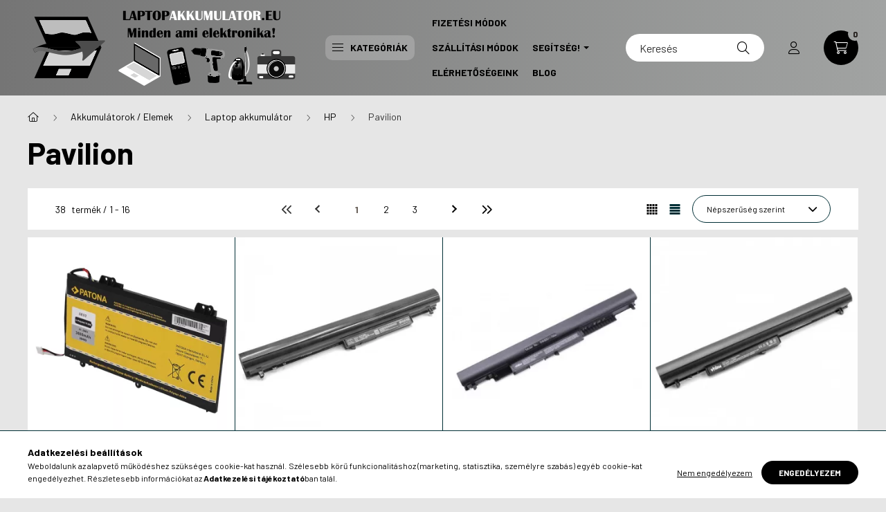

--- FILE ---
content_type: text/html; charset=UTF-8
request_url: https://laptopakkumulator.eu/hp-pavilion-laptop-akkumulator
body_size: 30055
content:
<!DOCTYPE html>
<html lang="hu">
    <head>
        <meta charset="utf-8">
<meta name="description" content="Pavilion, HP, Laptop akkumulátor, Akkumulátorok / Elemek, Laptopakkumulator.eu">
<meta name="robots" content="index, follow">
<meta http-equiv="X-UA-Compatible" content="IE=Edge">
<meta property="og:site_name" content="Laptopakkumulator.eu" />
<meta property="og:title" content="Pavilion - HP - Laptop akkumulátor - Akkumulátorok / Elemek ">
<meta property="og:description" content="Pavilion, HP, Laptop akkumulátor, Akkumulátorok / Elemek, Laptopakkumulator.eu">
<meta property="og:type" content="website">
<meta property="og:url" content="https://laptopakkumulator.eu/hp-pavilion-laptop-akkumulator">
<meta name="google-site-verification" content="U2EinSceMUJJtS0PEGcULpR1ouuE3dd79kKF3LOihsM">
<meta name="mobile-web-app-capable" content="yes">
<meta name="apple-mobile-web-app-capable" content="yes">
<meta name="MobileOptimized" content="320">
<meta name="HandheldFriendly" content="true">

<title>Pavilion - HP - Laptop akkumulátor - Akkumulátorok / Elemek </title>


<script>
var service_type="shop";
var shop_url_main="https://laptopakkumulator.eu";
var actual_lang="hu";
var money_len="0";
var money_thousend=" ";
var money_dec=",";
var shop_id=57416;
var unas_design_url="https:"+"/"+"/"+"laptopakkumulator.eu"+"/"+"!common_design"+"/"+"custom"+"/"+"laptopakkumulator.unas.hu"+"/";
var unas_design_code='0';
var unas_base_design_code='2300';
var unas_design_ver=4;
var unas_design_subver=1;
var unas_shop_url='https://laptopakkumulator.eu';
var responsive="yes";
var price_nullcut_disable=1;
var config_plus=new Array();
config_plus['product_tooltip']=1;
config_plus['cart_fly_id']="cart-box__fly-to-desktop";
config_plus['cart_redirect']=2;
config_plus['cart_refresh_force']="1";
config_plus['money_type']='Ft';
config_plus['money_type_display']='Ft';
var lang_text=new Array();

var UNAS = UNAS || {};
UNAS.shop={"base_url":'https://laptopakkumulator.eu',"domain":'laptopakkumulator.eu',"username":'laptopakkumulator.unas.hu',"id":57416,"lang":'hu',"currency_type":'Ft',"currency_code":'HUF',"currency_rate":'1',"currency_length":0,"base_currency_length":0,"canonical_url":'https://laptopakkumulator.eu/hp-pavilion-laptop-akkumulator'};
UNAS.design={"code":'0',"page":'product_list'};
UNAS.api_auth="f1b80d8754a922cf6926cb43f82b5a8e";
UNAS.customer={"email":'',"id":0,"group_id":0,"without_registration":0};
UNAS.shop["category_id"]="399372";
UNAS.shop["only_private_customer_can_purchase"] = false;
 

UNAS.text = {
    "button_overlay_close": `Bezár`,
    "popup_window": `Felugró ablak`,
    "list": `lista`,
    "updating_in_progress": `frissítés folyamatban`,
    "updated": `frissítve`,
    "is_opened": `megnyitva`,
    "is_closed": `bezárva`,
    "deleted": `törölve`,
    "consent_granted": `hozzájárulás megadva`,
    "consent_rejected": `hozzájárulás elutasítva`,
    "field_is_incorrect": `mező hibás`,
    "error_title": `Hiba!`,
    "product_variants": `termék változatok`,
    "product_added_to_cart": `A termék a kosárba került`,
    "product_added_to_cart_with_qty_problem": `A termékből csak [qty_added_to_cart] [qty_unit] került kosárba`,
    "product_removed_from_cart": `A termék törölve a kosárból`,
    "reg_title_name": `Név`,
    "reg_title_company_name": `Cégnév`,
    "number_of_items_in_cart": `Kosárban lévő tételek száma`,
    "cart_is_empty": `A kosár üres`,
    "cart_updated": `A kosár frissült`,
    "mandatory": `Kötelező!`
};



UNAS.text["delete_from_favourites"]= `Törlés a kedvencek közül`;
UNAS.text["add_to_favourites"]= `Kedvencekhez`;








window.lazySizesConfig=window.lazySizesConfig || {};
window.lazySizesConfig.loadMode=1;
window.lazySizesConfig.loadHidden=false;

window.dataLayer = window.dataLayer || [];
function gtag(){dataLayer.push(arguments)};
gtag('js', new Date());
</script>

<script src="https://laptopakkumulator.eu/!common_packages/jquery/jquery-3.2.1.js?mod_time=1690980618"></script>
<script src="https://laptopakkumulator.eu/!common_packages/jquery/plugins/migrate/migrate.js?mod_time=1690980618"></script>
<script src="https://laptopakkumulator.eu/!common_packages/jquery/plugins/tippy/popper-2.4.4.min.js?mod_time=1690980618"></script>
<script src="https://laptopakkumulator.eu/!common_packages/jquery/plugins/tippy/tippy-bundle.umd.min.js?mod_time=1690980618"></script>
<script src="https://laptopakkumulator.eu/!common_packages/jquery/plugins/tools/overlay/overlay.js?mod_time=1753784914"></script>
<script src="https://laptopakkumulator.eu/!common_packages/jquery/plugins/tools/toolbox/toolbox.expose.js?mod_time=1724322378"></script>
<script src="https://laptopakkumulator.eu/!common_packages/jquery/plugins/lazysizes/lazysizes.min.js?mod_time=1690980618"></script>
<script src="https://laptopakkumulator.eu/!common_packages/jquery/plugins/lazysizes/plugins/bgset/ls.bgset.min.js?mod_time=1752825098"></script>
<script src="https://laptopakkumulator.eu/!common_packages/jquery/own/shop_common/exploded/common.js?mod_time=1769410771"></script>
<script src="https://laptopakkumulator.eu/!common_packages/jquery/own/shop_common/exploded/common_overlay.js?mod_time=1754986322"></script>
<script src="https://laptopakkumulator.eu/!common_packages/jquery/own/shop_common/exploded/common_shop_popup.js?mod_time=1754991412"></script>
<script src="https://laptopakkumulator.eu/!common_packages/jquery/own/shop_common/exploded/page_product_list.js?mod_time=1725525511"></script>
<script src="https://laptopakkumulator.eu/!common_packages/jquery/own/shop_common/exploded/function_favourites.js?mod_time=1725525511"></script>
<script src="https://laptopakkumulator.eu/!common_packages/jquery/own/shop_common/exploded/function_recommend.js?mod_time=1751452520"></script>
<script src="https://laptopakkumulator.eu/!common_packages/jquery/own/shop_common/exploded/function_product_print.js?mod_time=1725525511"></script>
<script src="https://laptopakkumulator.eu/!common_packages/jquery/own/shop_common/exploded/function_product_subscription.js?mod_time=1751452520"></script>
<script src="https://laptopakkumulator.eu/!common_packages/jquery/own/shop_common/exploded/function_param_filter.js?mod_time=1764233415"></script>
<script src="https://laptopakkumulator.eu/!common_packages/jquery/plugins/hoverintent/hoverintent.js?mod_time=1690980618"></script>
<script src="https://laptopakkumulator.eu/!common_packages/jquery/own/shop_tooltip/shop_tooltip.js?mod_time=1753441723"></script>
<script src="https://laptopakkumulator.eu/!common_design/base/002300/main.js?mod_time=1754402059"></script>
<script src="https://laptopakkumulator.eu/!common_packages/jquery/plugins/flickity/v3/flickity.pkgd.min.js?mod_time=1753784914"></script>
<script src="https://laptopakkumulator.eu/!common_packages/jquery/plugins/toastr/toastr.min.js?mod_time=1690980618"></script>

<link href="https://laptopakkumulator.eu/temp/shop_57416_0a40a788ce6a497b30964ab944745765.css?mod_time=1769775009" rel="stylesheet" type="text/css">

<link href="https://laptopakkumulator.eu/hp-pavilion-laptop-akkumulator" rel="canonical">
<link href="https://laptopakkumulator.eu/hp-pavilion-laptop-akkumulator,2" rel="next">
<link href="https://laptopakkumulator.eu/shop_ordered/57416/design_pic/favicon.ico" rel="shortcut icon">
<script>
        var google_consent=1;
    
        gtag('consent', 'default', {
           'ad_storage': 'granted',
           'ad_user_data': 'granted',
           'ad_personalization': 'granted',
           'analytics_storage': 'granted',
           'functionality_storage': 'granted',
           'personalization_storage': 'granted',
           'security_storage': 'granted'
        });

    
        gtag('consent', 'update', {
           'ad_storage': 'granted',
           'ad_user_data': 'granted',
           'ad_personalization': 'granted',
           'analytics_storage': 'granted',
           'functionality_storage': 'granted',
           'personalization_storage': 'granted',
           'security_storage': 'granted'
        });

        </script>
    <script async src="https://www.googletagmanager.com/gtag/js?id=UA-112194151-1"></script>    <script>
    gtag('config', 'UA-112194151-1');

        </script>
        <script>
    var google_analytics=1;

            gtag('event', 'view_item_list', {
              "currency": "HUF",
              "items": [
                                        {
                          "item_id": "REB799340",
                          "item_name": "  HP SE03XL Laptop akkumulátor - 3600mAh (11.55V Fekete) - Utángyártott",
                                                    "item_category": "Akkumulátorok / Elemek/Laptop akkumulátor/HP/Pavilion",                          "price": '9200',
                          "list_position": 1,
                          "list_name": 'Akkumulátorok / Elemek/Laptop akkumulátor/HP/Pavilion'
                      }
                    ,                      {
                          "item_id": "REB822485",
                          "item_name": "  HP HSTNN-IB4U / HSTNN-LB4U Laptop akkumulátor - 2200mAh (14.8V Fekete) - Utángyártott",
                                                    "item_category": "Akkumulátorok / Elemek/Laptop akkumulátor/HP/Pavilion",                          "price": '5390',
                          "list_position": 2,
                          "list_name": 'Akkumulátorok / Elemek/Laptop akkumulátor/HP/Pavilion'
                      }
                    ,                      {
                          "item_id": "REB924777",
                          "item_name": "  HP Pavilion 15 / 240 G4 / 245 G4 Laptop akkumulátor - 2600mAh (14.8V Fekete) - Utángyártott",
                                                    "item_category": "Akkumulátorok / Elemek/Laptop akkumulátor/HP/Pavilion",                          "price": '14990',
                          "list_position": 3,
                          "list_name": 'Akkumulátorok / Elemek/Laptop akkumulátor/HP/Pavilion'
                      }
                    ,                      {
                          "item_id": "REB424539",
                          "item_name": "  HP 250 G3 / 350 G1 Laptop akkumulátor - 2600mAh (14.8V Fekete) - Utángyártott",
                                                    "item_category": "Akkumulátorok / Elemek/Laptop akkumulátor/HP/Pavilion",                          "price": '12890',
                          "list_position": 4,
                          "list_name": 'Akkumulátorok / Elemek/Laptop akkumulátor/HP/Pavilion'
                      }
                    ,                      {
                          "item_id": "REB513473",
                          "item_name": "  HP Pavilion 15, 240 G4, 245 G4 Laptop akkumulátor - 2200mAh (10.8V / 10.95V / 11.1V Fekete) - Utángyártott",
                                                    "item_category": "Akkumulátorok / Elemek/Laptop akkumulátor/HP/Pavilion",                          "price": '9490',
                          "list_position": 5,
                          "list_name": 'Akkumulátorok / Elemek/Laptop akkumulátor/HP/Pavilion'
                      }
                    ,                      {
                          "item_id": "REB388288",
                          "item_name": "  HP Pavilion TF03XL Laptop akkumulátor - 3600mAh (11.55V Fekete) - Utángyártott",
                                                    "item_category": "Akkumulátorok / Elemek/Laptop akkumulátor/HP/Pavilion",                          "price": '15290',
                          "list_position": 6,
                          "list_name": 'Akkumulátorok / Elemek/Laptop akkumulátor/HP/Pavilion'
                      }
                    ,                      {
                          "item_id": "REB999714",
                          "item_name": "  HP BP02XL Laptop akkumulátor - 4500mAh (7.7V Fekete) - Utángyártott",
                                                    "item_category": "Akkumulátorok / Elemek/Laptop akkumulátor/HP/Pavilion",                          "price": '10090',
                          "list_position": 7,
                          "list_name": 'Akkumulátorok / Elemek/Laptop akkumulátor/HP/Pavilion'
                      }
                    ,                      {
                          "item_id": "REB373892",
                          "item_name": "  HP BK03XL Laptop akkumulátor - 3400mAh (11.55V Fekete) - Utángyártott",
                                                    "item_category": "Akkumulátorok / Elemek/Laptop akkumulátor/HP/Pavilion",                          "price": '10790',
                          "list_position": 8,
                          "list_name": 'Akkumulátorok / Elemek/Laptop akkumulátor/HP/Pavilion'
                      }
                    ,                      {
                          "item_id": "REB626605",
                          "item_name": "  HP HT03XL Laptop akkumulátor - 3550mAh (11.55V, 41 Wh Fekete) - Utángyártott",
                                                    "item_category": "Akkumulátorok / Elemek/Laptop akkumulátor/HP/Pavilion",                          "price": '15390',
                          "list_position": 9,
                          "list_name": 'Akkumulátorok / Elemek/Laptop akkumulátor/HP/Pavilion'
                      }
                    ,                      {
                          "item_id": "REB683761",
                          "item_name": "  HP 248 G1, TPN-Q129 Laptop akkumulátor - 2200mAh (14.8V Fekete) - Utángyártott",
                                                    "item_category": "Akkumulátorok / Elemek/Laptop akkumulátor/HP/Pavilion",                          "price": '7390',
                          "list_position": 10,
                          "list_name": 'Akkumulátorok / Elemek/Laptop akkumulátor/HP/Pavilion'
                      }
                    ,                      {
                          "item_id": "REB827094",
                          "item_name": "  HP Pavilion 14, 15, 17, 17T Laptop akkumulátor - 2200mAh (14.4V / 14.8V Fekete) - Utángyártott",
                                                    "item_category": "Akkumulátorok / Elemek/Laptop akkumulátor/HP/Pavilion",                          "price": '8090',
                          "list_position": 11,
                          "list_name": 'Akkumulátorok / Elemek/Laptop akkumulátor/HP/Pavilion'
                      }
                    ,                      {
                          "item_id": "REB435202",
                          "item_name": "  HP Pavilion 15 / 240 G4 / 245 G4 Laptop akkumulátor - 2200mAh (14.8V Fekete) - Utángyártott",
                                                    "item_category": "Akkumulátorok / Elemek/Laptop akkumulátor/HP/Pavilion",                          "price": '9690',
                          "list_position": 12,
                          "list_name": 'Akkumulátorok / Elemek/Laptop akkumulátor/HP/Pavilion'
                      }
                    ,                      {
                          "item_id": "REB861030",
                          "item_name": "  HP TF03XL Laptop akkumulátor - 3600mAh (11.55V Fekete) - Utángyártott",
                                                    "item_category": "Akkumulátorok / Elemek/Laptop akkumulátor/HP/Pavilion",                          "price": '11690',
                          "list_position": 13,
                          "list_name": 'Akkumulátorok / Elemek/Laptop akkumulátor/HP/Pavilion'
                      }
                    ,                      {
                          "item_id": "REB938245",
                          "item_name": "  HP SR04XL Laptop akkumulátor - 4400mAh (15.4V Fekete) - Utángyártott",
                                                    "item_category": "Akkumulátorok / Elemek/Laptop akkumulátor/HP/Pavilion",                          "price": '16690',
                          "list_position": 14,
                          "list_name": 'Akkumulátorok / Elemek/Laptop akkumulátor/HP/Pavilion'
                      }
                    ,                      {
                          "item_id": "REB563815",
                          "item_name": "  HP Pavilion DV7 / DV7t / DV7z / HDX18 Laptop akkumulátor - 4400mAh (10.8V / 11.1V Fekete) - Utángyártott",
                                                    "item_category": "Akkumulátorok / Elemek/Laptop akkumulátor/HP/Pavilion",                          "price": '7990',
                          "list_position": 15,
                          "list_name": 'Akkumulátorok / Elemek/Laptop akkumulátor/HP/Pavilion'
                      }
                    ,                      {
                          "item_id": "REB638035",
                          "item_name": "  HP Pavilion DV9000 Series / 432974-001 Laptop akkumulátor - 4400mAh (14.4 / 14.8V Fekete) - Utángyártott",
                                                    "item_category": "Akkumulátorok / Elemek/Laptop akkumulátor/HP/Pavilion",                          "price": '9790',
                          "list_position": 16,
                          "list_name": 'Akkumulátorok / Elemek/Laptop akkumulátor/HP/Pavilion'
                      }
                                  ],
              'non_interaction': true
        });
           </script>
           <script>
        gtag('config', 'AW-823330420');
                </script>
                <script>
                       gtag('config', 'AW-692690556');
                </script>
                <script>
            gtag('config', 'AW-736389711');
        </script>
            <script>
        var google_ads=1;

                gtag('event','remarketing', {
            'ecomm_pagetype': 'category',
            'ecomm_prodid': ["REB799340","REB822485","REB924777","REB424539","REB513473","REB388288","REB999714","REB373892","REB626605","REB683761","REB827094","REB435202","REB861030","REB938245","REB563815","REB638035"]        });
            </script>
    
    <script>
    var facebook_pixel=1;
    /* <![CDATA[ */
        !function(f,b,e,v,n,t,s){if(f.fbq)return;n=f.fbq=function(){n.callMethod?
            n.callMethod.apply(n,arguments):n.queue.push(arguments)};if(!f._fbq)f._fbq=n;
            n.push=n;n.loaded=!0;n.version='2.0';n.queue=[];t=b.createElement(e);t.async=!0;
            t.src=v;s=b.getElementsByTagName(e)[0];s.parentNode.insertBefore(t,s)}(window,
                document,'script','//connect.facebook.net/en_US/fbevents.js');

        fbq('init', '846222492245554');
                fbq('track', 'PageView', {}, {eventID:'PageView.aXzO99UyCxh0jYw9kefbRQAAS0k'});
        
        $(document).ready(function() {
            $(document).on("addToCart", function(event, product_array){
                facebook_event('AddToCart',{
					content_name: product_array.name,
					content_category: product_array.category,
					content_ids: [product_array.sku],
					contents: [{'id': product_array.sku, 'quantity': product_array.qty}],
					content_type: 'product',
					value: product_array.price,
					currency: 'HUF'
				}, {eventID:'AddToCart.' + product_array.event_id});
            });

            $(document).on("addToFavourites", function(event, product_array){
                facebook_event('AddToWishlist', {
                    content_ids: [product_array.sku],
                    content_type: 'product'
                }, {eventID:'AddToFavourites.' + product_array.event_id});
            });
        });

    /* ]]> */
    </script>


        <meta content="width=device-width, initial-scale=1.0" name="viewport" />
        <link rel="preconnect" href="https://fonts.gstatic.com">
        <link rel="preload" href="https://fonts.googleapis.com/css2?family=Barlow:wght@200;400;700&display=swap" as="style" />
        <link rel="stylesheet" href="https://fonts.googleapis.com/css2?family=Barlow:wght@200;400;700&display=swap" media="print" onload="this.media='all'">
        <noscript>
            <link rel="stylesheet" href="https://fonts.googleapis.com/css2?family=Barlow:wght@200;400;700&display=swap" />
        </noscript>
        
        
        
        
        

        
        
        
        
                        
                             <style>
                .carousel-banner_start_big .carousel-cell {
                    padding-top: 43.8095238095%;
                }
                                @media (max-width: 991.98px){
                    .carousel-banner_start_big .carousel-cell {
                        padding-top: 43.8095238095%;
                    }
                }
                                                @media (max-width: 767.98px){
                    .carousel-banner_start_big .carousel-cell {
                        padding-top: 43.8095238095%;
                    }
                }
                                                @media (max-width: 575.98px){
                    .carousel-banner_start_big .carousel-cell {
                        padding-top: 43.8095238095%;
                    }
                }
                            </style>

                                                                                        <link rel="preload" media="(min-width: 992px)" imagesrcset="https://laptopakkumulator.eu/!common_design/custom/laptopakkumulator.unas.hu/element/layout_hu_banner_start_big-1050_2_default.png?time=1766387811 1x, https://laptopakkumulator.eu/!common_design/custom/laptopakkumulator.unas.hu/element/layout_hu_banner_start_big-1050_2_default_retina.png?time=1766387811 2x" href="https://laptopakkumulator.eu/!common_design/custom/laptopakkumulator.unas.hu/element/layout_hu_banner_start_big-1050_2_default.png?time=1766387811" as="image">
                        
                <style>                                            </style>    
    
            
            
            
            
            
            
            
                
        
    </head>

                
                
    
    
    
    
    
    
    
    
    
    
                     
    
    
    
    
    <body class='design_ver4 design_subver1' id="ud_shop_art">
    
    <div id="image_to_cart" style="display:none; position:absolute; z-index:100000;"></div>
<div class="overlay_common overlay_warning" id="overlay_cart_add"></div>
<script>$(document).ready(function(){ overlay_init("cart_add",{"onBeforeLoad":false}); });</script>
<div class="overlay_common overlay_ok" id="overlay_cart_add_ok"></div>
<script>$(document).ready(function(){ overlay_init("cart_add_ok",[]); });</script>
<div class="overlay_common overlay_dialog" id="overlay_save_filter"></div>
<script>$(document).ready(function(){ overlay_init("save_filter",{"closeOnEsc":true,"closeOnClick":true}); });</script>
<div id="overlay_login_outer"></div>	
	<script>
	$(document).ready(function(){
	    var login_redir_init="";

		$("#overlay_login_outer").overlay({
			onBeforeLoad: function() {
                var login_redir_temp=login_redir_init;
                if (login_redir_act!="") {
                    login_redir_temp=login_redir_act;
                    login_redir_act="";
                }

									$.ajax({
						type: "GET",
						async: true,
						url: "https://laptopakkumulator.eu/shop_ajax/ajax_popup_login.php",
						data: {
							shop_id:"57416",
							lang_master:"hu",
                            login_redir:login_redir_temp,
							explicit:"ok",
							get_ajax:"1"
						},
						success: function(data){
							$("#overlay_login_outer").html(data);
							if (unas_design_ver >= 5) $("#overlay_login_outer").modal('show');
							$('#overlay_login1 input[name=shop_pass_login]').keypress(function(e) {
								var code = e.keyCode ? e.keyCode : e.which;
								if(code.toString() == 13) {		
									document.form_login_overlay.submit();		
								}	
							});	
						}
					});
								},
			top: 50,
			mask: {
	color: "#000000",
	loadSpeed: 200,
	maskId: "exposeMaskOverlay",
	opacity: 0.7
},
			closeOnClick: (config_plus['overlay_close_on_click_forced'] === 1),
			onClose: function(event, overlayIndex) {
				$("#login_redir").val("");
			},
			load: false
		});
		
			});
	function overlay_login() {
		$(document).ready(function(){
			$("#overlay_login_outer").overlay().load();
		});
	}
	function overlay_login_remind() {
        if (unas_design_ver >= 5) {
            $("#overlay_remind").overlay().load();
        } else {
            $(document).ready(function () {
                $("#overlay_login_outer").overlay().close();
                setTimeout('$("#overlay_remind").overlay().load();', 250);
            });
        }
	}

    var login_redir_act="";
    function overlay_login_redir(redir) {
        login_redir_act=redir;
        $("#overlay_login_outer").overlay().load();
    }
	</script>  
	<div class="overlay_common overlay_info" id="overlay_remind"></div>
<script>$(document).ready(function(){ overlay_init("remind",[]); });</script>

	<script>
    	function overlay_login_error_remind() {
		$(document).ready(function(){
			load_login=0;
			$("#overlay_error").overlay().close();
			setTimeout('$("#overlay_remind").overlay().load();', 250);	
		});
	}
	</script>  
	<div class="overlay_common overlay_info" id="overlay_newsletter"></div>
<script>$(document).ready(function(){ overlay_init("newsletter",[]); });</script>

<script>
function overlay_newsletter() {
    $(document).ready(function(){
        $("#overlay_newsletter").overlay().load();
    });
}
</script>
<div class="overlay_common overlay_info" id="overlay_product_subscription"></div>
<script>$(document).ready(function(){ overlay_init("product_subscription",[]); });</script>
<div class="overlay_common overlay_error" id="overlay_script"></div>
<script>$(document).ready(function(){ overlay_init("script",[]); });</script>
    <script>
    $(document).ready(function() {
        $.ajax({
            type: "GET",
            url: "https://laptopakkumulator.eu/shop_ajax/ajax_stat.php",
            data: {master_shop_id:"57416",get_ajax:"1"}
        });
    });
    </script>
    

    <div id="container" class="page_shop_art_399372 nav-position-bottom text-type--horizontal text-type--sticky">
                
                <header class="header header--mobile py-3 px-4 d-flex justify-content-center d-sm-none position-relative">
                <div id="header_logo_img" class="js-element header_logo logo" data-element-name="header_logo">
        <div class="header_logo-img-container">
            <div class="header_logo-img-wrapper">
                                                <a href="https://laptopakkumulator.eu/">                    <picture>
                                                <source srcset="https://laptopakkumulator.eu/!common_design/custom/laptopakkumulator.unas.hu/element/layout_hu_header_logo-400x120_1_default.png?time=1659604518 1x, https://laptopakkumulator.eu/!common_design/custom/laptopakkumulator.unas.hu/element/layout_hu_header_logo-400x120_1_default_retina.png?time=1659604518 2x" />
                        <img                              width="400" height="120"
                                                          src="https://laptopakkumulator.eu/!common_design/custom/laptopakkumulator.unas.hu/element/layout_hu_header_logo-400x120_1_default.png?time=1659604518"                             
                             alt="Laptopakkumulator.eu                        "/>
                    </picture>
                    </a>                                        </div>
        </div>
    </div>

            
        </header>
        <header id="header--desktop" class="header header--desktop d-none d-sm-block js-header">
            <div class="header-inner js-header-inner">
                <div class="container">
                    <div class="header-row position-relative">
                        <div class="row gutters-10 gutters-xl-15 flex-nowrap justify-content-center align-items-center">
                            <div class="header__left col col-lg-auto position-static">
                                <div class="header__left-inner d-flex align-items-center">
                                        <div id="header_logo_img" class="js-element header_logo logo mr-4 mr-xl-0" data-element-name="header_logo">
        <div class="header_logo-img-container">
            <div class="header_logo-img-wrapper">
                                                <a href="https://laptopakkumulator.eu/">                    <picture>
                                                <source srcset="https://laptopakkumulator.eu/!common_design/custom/laptopakkumulator.unas.hu/element/layout_hu_header_logo-400x120_1_default.png?time=1659604518 1x, https://laptopakkumulator.eu/!common_design/custom/laptopakkumulator.unas.hu/element/layout_hu_header_logo-400x120_1_default_retina.png?time=1659604518 2x" />
                        <img                              width="400" height="120"
                                                          src="https://laptopakkumulator.eu/!common_design/custom/laptopakkumulator.unas.hu/element/layout_hu_header_logo-400x120_1_default.png?time=1659604518"                             
                             alt="Laptopakkumulator.eu                        "/>
                    </picture>
                    </a>                                        </div>
        </div>
    </div>

                                                                        <button type="button" class="hamburger__dropdown-btn btn dropdown--btn d-xl-none" id="hamburger__dropdown-btn" aria-label="hamburger button" data-btn-for=".hamburger-box__dropdown">
                                        <div class="hamburger">
                                            <span class="first-line"></span>
                                            <span class="second-line"></span>
                                            <span class="last-line"></span>
                                        </div>
                                        Kategóriák
                                    </button>
                                                                    </div>
                            </div>
                            <div class="header__right col-auto col-lg position-static">
                                <div class="row gutters-10 flex-nowrap align-items-center">
                                                                        <div class="col-auto position-static flex-shrink-1">
                                        <nav class="navbar d-none d-lg-flex navbar-expand navbar-light position-static">
                                                                                        <ul id="nav--cat" class="nav nav--cat js-navbar-nav">
                                                <li class="nav-item dropdown nav--main nav-item--products">
                                                    <a class="nav-link nav-link--products d-none d-xl-flex" href="#" onclick="event.preventDefault();" role="button" data-toggle="dropdown" aria-expanded="false" aria-haspopup="true">
                                                        <div class="hamburger nav-link--hamburger">
                                                            <span class="first-line"></span>
                                                            <span class="second-line"></span>
                                                            <span class="last-line"></span>
                                                        </div>
                                                        Kategóriák
                                                    </a>
                                                    <div id="dropdown-cat"class="dropdown-menu d-lg-none d-xl-block clearfix dropdown--cat dropdown--level-0">
                                                                <ul class="nav-list--0">
        <li id="nav-item-new" class="nav-item spec-item js-nav-item-new">
                <a class="nav-link" href="https://laptopakkumulator.eu/shop_artspec.php?artspec=2">
                                <span class="nav-link__text">
                Újdonságok&nbsp;            </span>
                    </a>
            </li>
        <li id="nav-item-akcio" class="nav-item spec-item js-nav-item-akcio">
                <a class="nav-link" href="https://laptopakkumulator.eu/shop_artspec.php?artspec=1">
                                <span class="nav-link__text">
                Akciók&nbsp;            </span>
                    </a>
            </li>
        <li id="nav-item-735014" class="nav-item dropdown js-nav-item-735014">
                <a class="nav-link arrow-effect-on-hover" href="#" role="button" data-toggle="dropdown" aria-haspopup="true" aria-expanded="false" onclick="handleSub('735014','https://laptopakkumulator.eu/shop_ajax/ajax_box_cat.php?get_ajax=1&type=layout&change_lang=hu&level=1&key=735014&box_var_name=shop_cat&box_var_layout_cache=1&box_var_expand_cache=yes&box_var_expand_cache_name=desktop&box_var_layout_level0=0&box_var_layout_level1=1&box_var_layout=2&box_var_ajax=1&box_var_section=content&box_var_highlight=yes&box_var_type=expand&box_var_div=no');return false;">
                                <span class="nav-link__text">
                Akkumulátorok / Elemek&nbsp;            </span>
            <span class="arrow arrow--right"><span></span></span>        </a>
                                <div class="megasubmenu dropdown-menu">
                <div class="loading-spinner"></div>
                            </div>
                        </li>
        <li id="nav-item-390123" class="nav-item dropdown js-nav-item-390123">
                <a class="nav-link arrow-effect-on-hover" href="#" role="button" data-toggle="dropdown" aria-haspopup="true" aria-expanded="false" onclick="handleSub('390123','https://laptopakkumulator.eu/shop_ajax/ajax_box_cat.php?get_ajax=1&type=layout&change_lang=hu&level=1&key=390123&box_var_name=shop_cat&box_var_layout_cache=1&box_var_expand_cache=yes&box_var_expand_cache_name=desktop&box_var_layout_level0=0&box_var_layout_level1=1&box_var_layout=2&box_var_ajax=1&box_var_section=content&box_var_highlight=yes&box_var_type=expand&box_var_div=no');return false;">
                                <span class="nav-link__text">
                Töltők / Adapterek&nbsp;            </span>
            <span class="arrow arrow--right"><span></span></span>        </a>
                                <div class="megasubmenu dropdown-menu">
                <div class="loading-spinner"></div>
                            </div>
                        </li>
        <li id="nav-item-580580" class="nav-item dropdown js-nav-item-580580">
                <a class="nav-link arrow-effect-on-hover" href="#" role="button" data-toggle="dropdown" aria-haspopup="true" aria-expanded="false" onclick="handleSub('580580','https://laptopakkumulator.eu/shop_ajax/ajax_box_cat.php?get_ajax=1&type=layout&change_lang=hu&level=1&key=580580&box_var_name=shop_cat&box_var_layout_cache=1&box_var_expand_cache=yes&box_var_expand_cache_name=desktop&box_var_layout_level0=0&box_var_layout_level1=1&box_var_layout=2&box_var_ajax=1&box_var_section=content&box_var_highlight=yes&box_var_type=expand&box_var_div=no');return false;">
                                <span class="nav-link__text">
                Kábelek / Átalakítók&nbsp;            </span>
            <span class="arrow arrow--right"><span></span></span>        </a>
                                <div class="megasubmenu dropdown-menu">
                <div class="loading-spinner"></div>
                            </div>
                        </li>
        <li id="nav-item-258616" class="nav-item dropdown js-nav-item-258616">
                <a class="nav-link arrow-effect-on-hover" href="#" role="button" data-toggle="dropdown" aria-haspopup="true" aria-expanded="false" onclick="handleSub('258616','https://laptopakkumulator.eu/shop_ajax/ajax_box_cat.php?get_ajax=1&type=layout&change_lang=hu&level=1&key=258616&box_var_name=shop_cat&box_var_layout_cache=1&box_var_expand_cache=yes&box_var_expand_cache_name=desktop&box_var_layout_level0=0&box_var_layout_level1=1&box_var_layout=2&box_var_ajax=1&box_var_section=content&box_var_highlight=yes&box_var_type=expand&box_var_div=no');return false;">
                                <span class="nav-link__text">
                Tartozékok&nbsp;            </span>
            <span class="arrow arrow--right"><span></span></span>        </a>
                                <div class="megasubmenu dropdown-menu">
                <div class="loading-spinner"></div>
                            </div>
                        </li>
        <li id="nav-item-750527" class="nav-item dropdown js-nav-item-750527">
                <a class="nav-link arrow-effect-on-hover" href="#" role="button" data-toggle="dropdown" aria-haspopup="true" aria-expanded="false" onclick="handleSub('750527','https://laptopakkumulator.eu/shop_ajax/ajax_box_cat.php?get_ajax=1&type=layout&change_lang=hu&level=1&key=750527&box_var_name=shop_cat&box_var_layout_cache=1&box_var_expand_cache=yes&box_var_expand_cache_name=desktop&box_var_layout_level0=0&box_var_layout_level1=1&box_var_layout=2&box_var_ajax=1&box_var_section=content&box_var_highlight=yes&box_var_type=expand&box_var_div=no');return false;">
                                <span class="nav-link__text">
                Egyéb&nbsp;            </span>
            <span class="arrow arrow--right"><span></span></span>        </a>
                                <div class="megasubmenu dropdown-menu">
                <div class="loading-spinner"></div>
                            </div>
                        </li>
    </ul>

    
                                                    </div>
                                                </li>
                                            </ul>
                                                                                                                                                                    
    <ul id="nav--menu" class="nav nav--menu js-navbar-nav">
                    <li class="nav-item nav--main js-nav-item-498527">
                                <a class="nav-link" href="https://laptopakkumulator.eu/shop_contact.php?tab=payment">
                                    Fizetési Módok
                </a>
                            </li>
                    <li class="nav-item nav--main js-nav-item-713278">
                                <a class="nav-link" href="https://laptopakkumulator.eu/shop_contact.php?tab=shipping">
                                    Szállítási Módok
                </a>
                            </li>
                    <li class="nav-item dropdown nav--main js-nav-item-302737">
                                <a class="nav-link dropdown-toggle" href="#" role="button" data-toggle="dropdown" aria-haspopup="true" aria-expanded="false">
                                    Segítség!
                </a>
                                                        
    <ul id="nav--menu" class="dropdown-menu dropdown--menu dropdown-level--1">
                    <li class="nav-item nav--main js-nav-item-685968">
                                <a class="dropdown-item" href="https://laptopakkumulator.eu/segitsegakkumulator">
                                    Akkumulátor kiválasztásában
                </a>
                            </li>
                    <li class="nav-item nav--main js-nav-item-942150">
                                <a class="dropdown-item" href="https://laptopakkumulator.eu/segitsegtolto">
                                    Töltő kiválasztásában
                </a>
                            </li>
                    <li class="nav-item nav--main js-nav-item-417397">
                                <a class="dropdown-item" href="https://laptopakkumulator.eu/segitsegszallitas">
                                    Szállítás kiválasztásában
                </a>
                            </li>
                    <li class="nav-item nav--main js-nav-item-848660">
                                <a class="dropdown-item" href="https://laptopakkumulator.eu/spg/848660/Akkumulator-hasznalata">
                                    Akkumulátor használata
                </a>
                            </li>
                    <li class="nav-item nav--main js-nav-item-789869">
                                <a class="dropdown-item" href="https://laptopakkumulator.eu/spg/789869/Akkumulator-hasznalataban">
                                    Akkumulátor használatában
                </a>
                            </li>
                    <li class="nav-item nav--main js-nav-item-588555">
                                <a class="dropdown-item" href="https://laptopakkumulator.eu/spg/588555/Visszakuldesben">
                                    Visszaküldésben
                </a>
                            </li>
                    <li class="nav-item nav--main js-nav-item-500144">
                                <a class="dropdown-item" href="https://laptopakkumulator.eu/segitseg/jotallas">
                                    Jótállás és Kellékszavatosság
                </a>
                            </li>
            </ul>

                            </li>
                    <li class="nav-item nav--main js-nav-item-166042">
                                <a class="nav-link" href="https://laptopakkumulator.eu/shop_contact.php">
                                    Elérhetőségeink
                </a>
                            </li>
                    <li class="nav-item nav--main js-nav-item-155225">
                                <a class="nav-link" href="https://laptopakkumulator.eu/hirek-aktualitasok-blog">
                                    Blog
                </a>
                            </li>
            </ul>

    
                                                                                    </nav>
                                        <script>
    let addOverflowHidden = function() {
        $('.hamburger-box__dropdown-inner').addClass('overflow-hidden');
    }
    function scrollToBreadcrumb() {
        scrollToElement({ element: '.nav-list-breadcrumb', offset: getVisibleDistanceTillHeaderBottom(), scrollIn: '.hamburger-box__dropdown-inner', container: '.hamburger-box__dropdown-inner', duration: 300,  callback: addOverflowHidden });
    }

    function setHamburgerBoxHeight(height) {
        $('.hamburger-box__dropdown').css('height', height + 80);
    }

    let mobileMenuScrollData = [];

    function handleSub2(thisOpenBtn, id, ajaxUrl) {
        let navItem = $('#nav-item-'+id+'--m');
        let openBtn = $(thisOpenBtn);
        let $thisScrollableNavList = navItem.closest('.nav-list-mobile');
        let thisNavListLevel = $thisScrollableNavList.data("level");

        if (typeof thisNavListLevel !== 'undefined') {
            if (thisNavListLevel == 0) {
                $thisScrollableNavList = navItem.closest('.hamburger-box__dropdown-inner');
            }
            mobileMenuScrollData["level_" + thisNavListLevel + "_position"] = $thisScrollableNavList.scrollTop();
            mobileMenuScrollData["level_" + thisNavListLevel + "_element"] = $thisScrollableNavList;
        }

        if (!navItem.hasClass('ajax-loading')) {
            if (catSubOpen2(openBtn, navItem)) {
                if (ajaxUrl) {
                    if (!navItem.hasClass('ajax-loaded')) {
                        catSubLoad2(navItem, ajaxUrl);
                    } else {
                        scrollToBreadcrumb();
                    }
                } else {
                    scrollToBreadcrumb();
                }
            }
        }
    }
    function catSubOpen2(openBtn,navItem) {
        let thisSubMenu = navItem.find('.nav-list-menu--sub').first();
        let thisParentMenu = navItem.closest('.nav-list-menu');
        thisParentMenu.addClass('hidden');

        if (navItem.hasClass('show')) {
            openBtn.attr('aria-expanded','false');
            navItem.removeClass('show');
            thisSubMenu.removeClass('show');
        } else {
            openBtn.attr('aria-expanded','true');
            navItem.addClass('show');
            thisSubMenu.addClass('show');
            if (window.matchMedia('(min-width: 576px) and (max-width: 1259.8px )').matches) {
                let thisSubMenuHeight = thisSubMenu.outerHeight();
                if (thisSubMenuHeight > 0) {
                    setHamburgerBoxHeight(thisSubMenuHeight);
                }
            }
        }
        return true;
    }
    function catSubLoad2(navItem, ajaxUrl){
        let thisSubMenu = $('.nav-list-menu--sub', navItem);
        $.ajax({
            type: 'GET',
            url: ajaxUrl,
            beforeSend: function(){
                navItem.addClass('ajax-loading');
                setTimeout(function (){
                    if (!navItem.hasClass('ajax-loaded')) {
                        navItem.addClass('ajax-loader');
                        thisSubMenu.addClass('loading');
                    }
                }, 150);
            },
            success:function(data){
                thisSubMenu.html(data);
                $(document).trigger("ajaxCatSubLoaded");

                let thisParentMenu = navItem.closest('.nav-list-menu');
                let thisParentBreadcrumb = thisParentMenu.find('> .nav-list-breadcrumb');

                /* ha már van a szülőnek breadcrumbja, akkor azt hozzáfűzzük a gyerekhez betöltéskor */
                if (thisParentBreadcrumb.length > 0) {
                    let thisParentLink = thisParentBreadcrumb.find('.nav-list-parent-link').clone();
                    let thisSubMenuParentLink = thisSubMenu.find('.nav-list-parent-link');
                    thisParentLink.insertBefore(thisSubMenuParentLink);
                }

                navItem.removeClass('ajax-loading ajax-loader').addClass('ajax-loaded');
                thisSubMenu.removeClass('loading');
                if (window.matchMedia('(min-width: 576px) and (max-width: 1259.8px )').matches) {
                    let thisSubMenuHeight = thisSubMenu.outerHeight();
                    setHamburgerBoxHeight(thisSubMenuHeight);
                }
                scrollToBreadcrumb();
            }
        });
    }
    function catBack(thisBtn) {
        let thisCatLevel = $(thisBtn).closest('.nav-list-menu--sub');
        let thisParentItem = $(thisBtn).closest('.nav-item.show');
        let thisParentMenu = thisParentItem.closest('.nav-list-menu');
        let thisBtnDataBelongs = $(thisBtn).data("belongs-to-level");

        if ( typeof thisBtnDataBelongs !== 'undefined' && thisBtnDataBelongs == 0 ) {
            mobileMenuScrollData["level_0_element"].animate({ scrollTop: mobileMenuScrollData["level_0_position"] }, 0, function() {});
        }

        if (window.matchMedia('(min-width: 576px) and (max-width: 1259.8px )').matches) {
            let thisParentMenuHeight = 0;
            if ( thisParentItem.parent('ul').hasClass('nav-list-mobile--0') ) {
                let sumHeight = 0;
                $( thisParentItem.closest('.hamburger-box__dropdown-nav-lists-wrapper').children() ).each(function() {
                    sumHeight+= $(this).outerHeight(true);
                });
                thisParentMenuHeight = sumHeight;
            } else {
                thisParentMenuHeight = thisParentMenu.outerHeight();
            }
            setHamburgerBoxHeight(thisParentMenuHeight);
        }
        if ( thisParentItem.parent('ul').hasClass('nav-list-mobile--0') ) {
            $('.hamburger-box__dropdown-inner').removeClass('overflow-hidden');
        }
        thisParentMenu.removeClass('hidden');
        thisCatLevel.removeClass('show');
        thisParentItem.removeClass('show');
        thisParentItem.find('.nav-button').attr('aria-expanded','false');
    }

    function handleSub($id, $ajaxUrl) {
        let $navItem = $('#nav-item-'+$id);

        if (!$navItem.hasClass('ajax-loading')) {
            if (catSubOpen($navItem)) {
                if (!$navItem.hasClass('ajax-loaded')) {
                    catSubLoad($id, $ajaxUrl);
                }
            }
        }
    }

    function catSubOpen($navItem) {
        handleCloseDropdowns();
        let thisNavLink = $navItem.find('> .nav-link');
        let thisNavItem = thisNavLink.parent();
        let thisNavbarNav = $('.js-navbar-nav');
        let thisDropdownMenu = thisNavItem.find('.dropdown-menu').first();

        /*remove is-opened class form the rest menus (cat+plus)*/
        thisNavbarNav.find('.show').not(thisNavItem).not('.nav-item--products').not('.dropdown--cat').removeClass('show');

        if (thisNavItem.hasClass('show')) {
            thisNavLink.attr('aria-expanded','false');
            thisNavItem.removeClass('show');
            thisDropdownMenu.removeClass('show');
            $('#dropdown-cat').removeClass('has-opened');
        } else {
            thisNavLink.attr('aria-expanded','true');
            thisNavItem.addClass('show');
            thisDropdownMenu.addClass('show');
            $('#dropdown-cat').addClass('has-opened');
        }
        return true;
    }
    function catSubLoad($id, $ajaxUrl){
        const $navItem = $('#nav-item-'+$id);
        const $thisMegasubmenu = $(".megasubmenu", $navItem);
        
        $.ajax({
            type: 'GET',
            url: $ajaxUrl,
            beforeSend: function(){
                $navItem.addClass('ajax-loading');
                setTimeout(function (){
                    if (!$navItem.hasClass('ajax-loaded')) {
                        $navItem.addClass('ajax-loader');
                    }
                }, 150);
            },
            success:function(data){
                                $thisMegasubmenu.html(data);
                                $navItem.removeClass('ajax-loading ajax-loader').addClass('ajax-loaded');
                $(document).trigger("ajaxCatSubLoaded");
            }
        });
    }

    $(document).ready(function () {
         /* KATTINTÁS */

        /* CAT and PLUS menu */
        $('.nav-item.dropdown.nav--main').on('click', '> .nav-link', function(e) {
            e.preventDefault();
            handleCloseDropdowns();

            let thisNavLink = $(this);
            let thisNavLinkLeft = thisNavLink.offset().left;
            let thisNavItem = thisNavLink.parent();
            let thisDropdownMenu = thisNavItem.find('.dropdown-menu').first();
            let thisNavbarNav = $('.js-navbar-nav');

            /* close dropdowns which is not "dropdown cat" always opened */
            thisNavbarNav.find('.show').not('.always-opened').not(thisNavItem).not('.dropdown--cat').removeClass('show');

            /* close cat dropdowns when click not to this link */
            if (!thisNavLink.hasClass('nav-link--products')) {
                handleCloseDropdownCat();
            }

            if (thisNavItem.hasClass('show')) {
                if (thisNavLink.hasClass('nav-link--products') && thisNavItem.hasClass('always-opened')) {
                    $('html').toggleClass('products-dropdown-opened');
                    thisNavItem.toggleClass('force-show');
                }
                if (thisNavLink.hasClass('nav-link--products') && !thisNavItem.hasClass('always-opened')) {
                    $('html').removeClass('products-dropdown-opened');
                    $('#dropdown-cat').removeClass('has-opened');
                }
                if (!thisNavItem.hasClass('always-opened')) {
                    thisNavLink.attr('aria-expanded', 'false');
                    thisNavItem.removeClass('show');
                    thisDropdownMenu.removeClass('show');
                }
            } else {
                if ($headerHeight) {
                    if ( thisNavLink.closest('.nav--menu').length > 0) {
                        thisDropdownMenu.css({
                            top: getVisibleDistanceTillHeaderBottom() + 'px',
                            left: thisNavLinkLeft + 'px'
                        });
                    }
                }
                if (thisNavLink.hasClass('nav-link--products')) {
                    $('html').addClass('products-dropdown-opened');
                }
                thisNavLink.attr('aria-expanded','true');
                thisNavItem.addClass('show');
                thisDropdownMenu.addClass('show');
            }
        });

        /** PLUS MENU SUB **/
        $('.nav-item.dropdown > .dropdown-item').click(function (e) {
            e.preventDefault();
            handleCloseDropdowns();

            let thisNavLink = $(this);
            let thisNavItem = thisNavLink.parent();
            let thisDropdownMenu = thisNavItem.find('.dropdown-menu').first();

            if (thisNavItem.hasClass('show')) {
                thisNavLink.attr('aria-expanded','false');
                thisNavItem.removeClass('show');
                thisDropdownMenu.removeClass('show');
            } else {
                thisNavLink.attr('aria-expanded','true');
                thisNavItem.addClass('show');
                thisDropdownMenu.addClass('show');
            }
        });
            });
</script>                                    </div>
                                                                        <div class="col d-flex justify-content-end align-items-center position-static">
                                        <button class="search-box__dropdown-btn btn dropdown--btn d-xl-none" aria-label="search button" type="button" data-btn-for=".search-box__dropdown">
                                            <span class="search-box__dropdown-btn-icon icon--search"></span>
                                        </button>
                                        <div class="search-box__dropdown dropdown--content dropdown--content-till-lg d-none d-xl-block" data-content-for=".search-box__dropdown-btn" data-content-direction="full">
                                            <button class="search-box__dropdown__btn-close btn-close" data-close-btn-for=".search-box__dropdown" type="button"></button>
                                            <div class="dropdown--content-inner search-box__inner position-relative js-search browser-is-chrome" id="box_search_content2">
    <form name="form_include_search2" id="form_include_search2" action="https://laptopakkumulator.eu/shop_search.php" method="get">
    <div class="box-search-group">
        <input data-stay-visible-breakpoint="1260" id="box_search_input2" class="search-box__input ac_input js-search-input form-control"
               name="search" pattern=".{3,100}" aria-label="Keresés" title="Hosszabb kereső kifejezést írjon be!"
               placeholder="Keresés" type="search" maxlength="100" autocomplete="off" required        >
        <div class="search-box__search-btn-outer input-group-append" title="Keresés">
            <button class="search-box__search-btn" aria-label="Keresés">
                <span class="search-box__search-btn-icon icon--search"></span>
            </button>
        </div>
        <div class="search__loading">
            <div class="loading-spinner--small"></div>
        </div>
    </div>
    <div class="search-box__mask"></div>
    </form>
    <div class="ac_results2"></div>
</div>

                                        </div>
                                                                                        <button type="button" class="profile__dropdown-btn js-profile-btn btn dropdown--btn" data-orders="https://laptopakkumulator.eu/shop_order_track.php" aria-label="profile button" data-btn-for=".profile__dropdown">
        <span class="profile__dropdown-btn-icon icon--head">
                    </span>
    </button>
    
    
                                        <button id="cart-box__fly-to-desktop" class="cart-box__dropdown-btn btn dropdown--btn" aria-label="cart button" type="button" data-btn-for=".cart-box__dropdown">
                                            <span class="cart-box__dropdown-btn-icon icon--cart">
                                                <span class="cart-box__item-num">-</span>
                                            </span>
                                        </button>
                                    </div>
                                </div>
                            </div>
                        </div>
                    </div>
                </div>
            </div>
        </header>
        
                            
    
        
        <div class="filter-dropdown dropdown--content" data-content-for=".filter-box__dropdown-btn" data-content-direction="left">
            <button class="filter-dropdown__btn-close btn-close" data-close-btn-for=".filter-dropdown" type="button" aria-label="bezár" data-text="bezár"></button>
            <div class="dropdown--content-inner filter-dropdown__inner">
                        
    
            </div>
        </div>

                <main class="main">
                <nav id="breadcrumb" aria-label="breadcrumb">
                <div class="container">
                                    <ol class="breadcrumb breadcrumb--mobile level-4">
                <li class="breadcrumb-item">
                                            <a class="breadcrumb--home" href="https://laptopakkumulator.eu/" aria-label="Főkategória" title="Főkategória"></a>
                                    </li>
                                                
                                                                                                                                                                                                                                                                                    <li class="breadcrumb-item">
                    <a href="https://laptopakkumulator.eu/hp-laptop-akkumulator">HP</a>
                </li>
                            </ol>

            <ol class="breadcrumb breadcrumb--desktop level-4">
                <li class="breadcrumb-item">
                                            <a class="breadcrumb--home" href="https://laptopakkumulator.eu/" aria-label="Főkategória" title="Főkategória"></a>
                                    </li>
                                    <li class="breadcrumb-item">
                                                    <a href="https://laptopakkumulator.eu/akkumulatorok-elemek">Akkumulátorok / Elemek</a>
                                            </li>
                                    <li class="breadcrumb-item">
                                                    <a href="https://laptopakkumulator.eu/laptop-akkumulator">Laptop akkumulátor</a>
                                            </li>
                                    <li class="breadcrumb-item">
                                                    <a href="https://laptopakkumulator.eu/hp-laptop-akkumulator">HP</a>
                                            </li>
                                    <li class="breadcrumb-item active">
                                                    <span aria-current="page">Pavilion</span>
                                            </li>
                            </ol>
            <script>
                function markActiveNavItems() {
                                                                    $(".js-nav-item-735014").addClass("has-active");
                                                                                            $(".js-nav-item-695394").addClass("has-active");
                                                                                            $(".js-nav-item-251095").addClass("has-active");
                                                                                            $(".js-nav-item-399372").addClass("active");
                                                            }
                $(document).ready(function(){
                    markActiveNavItems();
                });
                $(document).on("ajaxCatSubLoaded",function(){
                    markActiveNavItems();
                });
            </script>
                    </div>
            </nav>

            
            
                                 <div class="main__title">
        <div class="container">
            <h1 class="main-title">Pavilion</h1>
        </div>
    </div>
    
    
            
            <div id="page_art_content" class="page_content">
    
    
                    
    <script>
<!--
function artlist_formsubmit_artlist(cikkname) {
   cart_add(cikkname,"artlist_");
}
$(document).ready(function(){
	select_base_price("artlist_REB799340",0);
	
	select_base_price("artlist_REB822485",0);
	
	select_base_price("artlist_REB924777",0);
	
	select_base_price("artlist_REB424539",0);
	
	select_base_price("artlist_REB513473",0);
	
	select_base_price("artlist_REB388288",0);
	
	select_base_price("artlist_REB999714",0);
	
	select_base_price("artlist_REB373892",0);
	
	select_base_price("artlist_REB626605",0);
	
	select_base_price("artlist_REB683761",0);
	
	select_base_price("artlist_REB827094",0);
	
	select_base_price("artlist_REB435202",0);
	
	select_base_price("artlist_REB861030",0);
	
	select_base_price("artlist_REB938245",0);
	
	select_base_price("artlist_REB563815",0);
	
	select_base_price("artlist_REB638035",0);
	
});
// -->
</script>


            <div id="page_artlist_content" class="page_content product-list-wrapper list-type--1">                    <div class="paging-sorting-ordering paging-sorting-ordering--top">
            <div class="container px-0 px-md-4">
                <div class="paging-sorting-ordering__inner px-4 px-lg-5">
                    <div class="row gutters-10 align-items-center">

                        <div class="col-auto product-num-col font-xs font-md-m py-3">
                            <span class="product-num">38</span>
                            <span class="product-num__text">termék</span>
                                                        <span class="product-num__start">1</span>
                            <span class="product-num__end">16</span>
                                                    </div>

                                                <div class="viewing-sorting--top order-md-3 col-auto d-flex align-items-center my-3 ml-auto">
                                                        <div class="view--top flex-shrink-0 mr-3">
                                <button title="Nézet 1" type="button" class="view__btn view__btn--1 is-selected">
                                    <svg width="15" height="15" viewBox="0 0 15 15" fill="none">
                                        <path d="M0,0h3v3H0V0z M0,4h3v3H0V4z M0,8h3v3H0V8z M0,12h3v3H0V12z M4,0h3v3H4V0z M4,4h3v3H4V4z M4,8h3v3H4V8z M4,12h3
                                        v3H4V12z M8,0h3v3H8V0z M8,4h3v3H8V4z M8,8h3v3H8V8z M8,12h3v3H8V12z M12,0h3v3h-3V0z M12,4h3v3h-3V4z M12,8h3v3h-3V8z M12,12h3v3
                                        h-3V12z"/>
                                    </svg>
                                </button>
                                <button title="Nézet 2" type="button" class="view__btn view__btn--2" onclick="location.href=location_href_with_get('change_page_design=2')">
                                    <svg width="15" height="15" viewBox="0 0 15 15" fill="none">
                                        <path class="st0" d="M0,0h15v3H0V0z M0,4h15v3H0V4z M0,8h15v3H0V8z M0,12h15v3H0V12z" />
                                    </svg>
                                </button>
                            </div>
                                                                                    <div class="order--top flex-shrink-0">
                                <form name="form_art_order1" method="post">
<input name="art_order_sent" value="ok" type="hidden">

                                <div class="order__select-outer form-select-group" title="Sorrend">
                                    <select name="new_art_order" onchange="document.form_art_order1.submit();" class="form-control" aria-label="Sorrend" id="new_art_order_top">
                                                                                    <option value="popular" selected="selected">Népszerűség szerint</option>
                                                                                    <option value="name" >Név szerint (A-Z)</option>
                                                                                    <option value="name_desc" >Név szerint (Z-A)</option>
                                                                                    <option value="price" >Ár szerint növekvő</option>
                                                                                    <option value="price_desc" >Ár szerint csökkenő</option>
                                                                                    <option value="time_desc" >Felvitel szerint (legutolsó az első)</option>
                                                                                    <option value="time" >Felvitel szerint (legkorábbi az első)</option>
                                                                            </select>
                                </div>
                                </form>

                            </div>
                                                    </div>
                        
                                                 <nav class="paging__nav paging--top order-md-2 col-12 col-md-auto my-3 page_artlist_page ml-auto" aria-label="pagination">
                                <ul class="pagination mb-0">
        <li class='page-item page-first disabled page-arrow'>
            <a class="page-link icon--arrow-first" tabindex="-1" aria-disabled="true" aria-label="első" href="#"></a>
        </li>
        <li class='page-item disabled page-prev page-arrow'>
            <a class="page-link arrow-effect-on-hover" tabindex="-1" aria-disabled="true" aria-label="előző" href="#">
                <span class="arrow arrow--left"><span></span></span>
            </a>
        </li>
                    <li class="page-item active page_select_num_1 d-flex d-md-none d-lg-flex d-xl-flex">
                <a class="page-link" href="#">1</a>
                            </li>
                    <li class="page-item page_select_num_2 d-flex d-md-none d-lg-flex d-xl-flex">
                <a class="page-link"  href="https://laptopakkumulator.eu/hp-pavilion-laptop-akkumulator,2"  >2</a>
                <span class="sr-only">2</span>            </li>
                    <li class="page-item page_select_num_3 d-flex d-md-none d-lg-flex d-xl-flex">
                <a class="page-link"  href="https://laptopakkumulator.eu/hp-pavilion-laptop-akkumulator,3"  >3</a>
                <span class="sr-only">3</span>            </li>
                            <li class="page-item active page_select_num_1 d-none d-md-flex d-lg-none d-xl-none">
                <a class="page-link" href="#">1</a>
                            </li>
                    <li class="page-item page_select_num_2 d-none d-md-flex d-lg-none d-xl-none">
                <a class="page-link"  href="https://laptopakkumulator.eu/hp-pavilion-laptop-akkumulator,2"  >2</a>
                <span class="sr-only">2</span>            </li>
                    <li class="page-item page_select_num_3 d-none d-md-flex d-lg-none d-xl-none">
                <a class="page-link"  href="https://laptopakkumulator.eu/hp-pavilion-laptop-akkumulator,3"  >3</a>
                <span class="sr-only">3</span>            </li>
                <li class='page-item page-next page-arrow'>
            <a class="page-link arrow-effect-on-hover" aria-label="következő"  href="https://laptopakkumulator.eu/hp-pavilion-laptop-akkumulator,2" >
                <span class="arrow arrow--right"><span></span></span>
            </a>
        </li>
        <li class='page-item page-last page-arrow'>
            <a class="page-link icon--arrow-last" aria-label="utolsó"  href="https://laptopakkumulator.eu/hp-pavilion-laptop-akkumulator,3"  ></a>
        </li>
    </ul>

                        </nav>
                                            </div>
                </div>
            </div>
        </div>
        
                <div class="products-container container px-0 px-md-4">
            <div class="page_artlist_list row no-gutters products js-products type--1 border-grid-hider">
        
                        
                        
    
    
    
    
    
                                         
                

    
    


                                                                                        
                                                                
                <article class="col-6 col-sm-4 col-xl-3  product js-product page_artlist_sku_REB799340" id="page_artlist_artlist_REB799340" data-sku="REB799340">
                    <div class="product__inner">
                        		                        <div class="product__img-outer">
                            <div class="product__img-wrap product-img-wrapper">
                                <div class="product__badges">
                                                                                                                                                                                                                                                                                                    </div>
                                		                                <a class="product_link_normal" data-sku="REB799340" href="https://laptopakkumulator.eu/hp-se03xl-laptop-akkumulator-3600mah-11-55v-fekete" title="  HP SE03XL Laptop akkumulátor - 3600mAh (11.55V Fekete) - Utángyártott">
                                    <picture>
                                                                                <source srcset="https://laptopakkumulator.eu/main_pic/space.gif" data-srcset="https://laptopakkumulator.eu/img/57416/REB799340/232x232,r/REB799340.webp?time=1669357638 1x, https://laptopakkumulator.eu/img/57416/REB799340/464x464,r/REB799340.webp?time=1669357638 2x" media="(max-width: 463.98px)" />
                                                                                <source srcset="https://laptopakkumulator.eu/main_pic/space.gif" data-srcset="https://laptopakkumulator.eu/img/57416/REB799340/350x350,r/REB799340.webp?time=1669357638 1x, https://laptopakkumulator.eu/img/57416/REB799340/700x700,r/REB799340.webp?time=1669357638 2x " />
                                        <img class="product__img product-img js-main-img lazyload" width="350" height="350"
                                             src="https://laptopakkumulator.eu/main_pic/space.gif"
                                             data-src="https://laptopakkumulator.eu/img/57416/REB799340/350x350,r/REB799340.webp?time=1669357638"
                                             alt="  HP SE03XL Laptop akkumulátor - 3600mAh (11.55V Fekete) - Utángyártott"
                                             title="  HP SE03XL Laptop akkumulátor - 3600mAh (11.55V Fekete) - Utángyártott"
                                             id="main_image_artlist_REB799340"
                                        />
                                    </picture>
                                </a>
                                                            </div>
                            		                        </div>
                        <div class="product__data">
                                                                                        
                                                                                        
                            <div class="product__name-wrap">
                                <h2 class="product__name">
                                    <a class="product__name-link product_link_normal" data-sku="REB799340" href="https://laptopakkumulator.eu/hp-se03xl-laptop-akkumulator-3600mah-11-55v-fekete">  HP SE03XL Laptop akkumulátor - 3600mAh (11.55V Fekete) - Utángyártott</a>
                                </h2>
                            </div>

                            <div class="product__prices-wrap">
                                                                    
                                                                                                                                                                                <div class="product__prices with-rrp row no-gutters align-items-baseline">
                                                                                        <div class='product__price-base product-price--base'>
                                                <span class="product__price-base-value"><span class='price-gross-format'><span id='price_net_brutto_artlist_REB799340' class='price_net_brutto_artlist_REB799340 price-gross'>9 200</span><span class='price-currency'> Ft</span></span></span>                                            </div>
                                                                                                                                                                                </div>
                                                                                                                                                                                                                                                    </div>

                                                                                                <div class="product__stock product-stock only_stock_status on-stock">
                                        <div class="product__stock-text product-stock-text">
                                                                                        <div class="stock__content icon--b-on-stock">
                                                                                                <span class="stock__text">Raktáron</span>
                                                                                                                                            </div>
                                                                                    </div>
                                    </div>
                                                            
                            
                                                                                            <div class="product__params font-xs font-sm-s">
                                    <div class="product__params-inner">
                                                                                <div class="product__param row gutters-5 align-items-center" data-param-type="text" data-param-id="3110387">
                                                                                        <div class="product__param-title col-4">Szállítási idő:</div>
                                            <div class="product__param-value col-8">
                                                                                                    raktáron
                                                                                            </div>
                                                                                    </div>
                                                                                <div class="product__param row gutters-5 align-items-center" data-param-type="enum" data-param-id="7081309">
                                                                                        <div class="product__param-title col-4">Kiárusított Termék:</div>
                                            <div class="product__param-value col-8">
                                                                                                    Igen
                                                                                            </div>
                                                                                    </div>
                                                                            </div>
                                </div>
                                                            
                                                        <div class="product__main-and-functions mt-auto">
                                                                <div class="product__main-wrap">
                                                                        <div class="product__main row gutters-1 gutters-xs-5 row-gap-10">
                                                                                                                                                                                                                                                                      <input name="db_artlist_REB799340" id="db_artlist_REB799340" type="hidden" value="1" data-min="1" data-max="999999" data-step="1"/>
                                            
                                                                                        <div class="product__cart-btn-col col">
                                                                                                                                                <button class="product__main-btn product__cart-btn btn icon--b-cart" onclick="cart_add('REB799340','artlist_');" type="button" data-text="Kosárba" aria-label="Kosárba"></button>
                                                                                            </div>
                                                                            </div>
                                                                    </div>
                                
                                                                                                        <div class="product__function-btns">
                                                                                                                                                                            <button type="button" class="product__func-btn favourites-btn page_artdet_func_favourites_REB799340 page_artdet_func_favourites_outer_REB799340" id="page_artlist_func_favourites_REB799340" onclick='add_to_favourites("","REB799340","page_artlist_func_favourites_REB799340","page_artlist_func_favourites_outer_REB799340","285907760");' aria-label="Kedvencekhez" data-tippy="Kedvencekhez">
                                                    <span class="product__func-icon favourites__icon icon--favo"></span>
                                                </button>
                                                                                                                                                                        <button type="button" class="product__func-btn product__btn-tooltip js-product-tooltip-click" aria-haspopup="dialog" aria-label="Gyorsnézet" data-sku="REB799340" data-tippy="Gyorsnézet">
                                                <span class="product__func-icon icon--search-plus"></span>
                                            </button>
                                                                            </div>
                                                                                                </div>
                            
                                                                                </div>
                    </div>
                                    </article>
                                                                
                <article class="col-6 col-sm-4 col-xl-3  product js-product page_artlist_sku_REB822485" id="page_artlist_artlist_REB822485" data-sku="REB822485">
                    <div class="product__inner">
                        		                        <div class="product__img-outer">
                            <div class="product__img-wrap product-img-wrapper">
                                <div class="product__badges">
                                                                                                                                                                                                                                                                                                    </div>
                                		                                <a class="product_link_normal" data-sku="REB822485" href="https://laptopakkumulator.eu/hp-hstnn-ib4u-hstnn-lb4u-laptop-akkumulator-2200mah" title="  HP HSTNN-IB4U / HSTNN-LB4U Laptop akkumulátor - 2200mAh (14.8V Fekete) - Utángyártott">
                                    <picture>
                                                                                <source srcset="https://laptopakkumulator.eu/main_pic/space.gif" data-srcset="https://laptopakkumulator.eu/img/57416/REB822485/232x232,r/REB822485.webp?time=1670081147 1x, https://laptopakkumulator.eu/img/57416/REB822485/464x464,r/REB822485.webp?time=1670081147 2x" media="(max-width: 463.98px)" />
                                                                                <source srcset="https://laptopakkumulator.eu/main_pic/space.gif" data-srcset="https://laptopakkumulator.eu/img/57416/REB822485/350x350,r/REB822485.webp?time=1670081147 1x, https://laptopakkumulator.eu/img/57416/REB822485/700x700,r/REB822485.webp?time=1670081147 2x " />
                                        <img class="product__img product-img js-main-img lazyload" width="350" height="350"
                                             src="https://laptopakkumulator.eu/main_pic/space.gif"
                                             data-src="https://laptopakkumulator.eu/img/57416/REB822485/350x350,r/REB822485.webp?time=1670081147"
                                             alt="  HP HSTNN-IB4U / HSTNN-LB4U Laptop akkumulátor - 2200mAh (14.8V Fekete) - Utángyártott"
                                             title="  HP HSTNN-IB4U / HSTNN-LB4U Laptop akkumulátor - 2200mAh (14.8V Fekete) - Utángyártott"
                                             id="main_image_artlist_REB822485"
                                        />
                                    </picture>
                                </a>
                                                            </div>
                            		                        </div>
                        <div class="product__data">
                                                                                        
                                                                                        
                            <div class="product__name-wrap">
                                <h2 class="product__name">
                                    <a class="product__name-link product_link_normal" data-sku="REB822485" href="https://laptopakkumulator.eu/hp-hstnn-ib4u-hstnn-lb4u-laptop-akkumulator-2200mah">  HP HSTNN-IB4U / HSTNN-LB4U Laptop akkumulátor - 2200mAh (14.8V Fekete) - Utángyártott</a>
                                </h2>
                            </div>

                            <div class="product__prices-wrap">
                                                                    
                                                                                                                                                                                <div class="product__prices with-rrp row no-gutters align-items-baseline">
                                                                                        <div class='product__price-base product-price--base'>
                                                <span class="product__price-base-value"><span class='price-gross-format'><span id='price_net_brutto_artlist_REB822485' class='price_net_brutto_artlist_REB822485 price-gross'>5 390</span><span class='price-currency'> Ft</span></span></span>                                            </div>
                                                                                                                                                                                </div>
                                                                                                                                                                                                                                                    </div>

                                                                                                <div class="product__stock product-stock only_stock_status on-stock">
                                        <div class="product__stock-text product-stock-text">
                                                                                        <div class="stock__content icon--b-on-stock">
                                                                                                <span class="stock__text">Raktáron</span>
                                                                                                                                            </div>
                                                                                    </div>
                                    </div>
                                                            
                            
                                                                                            <div class="product__params font-xs font-sm-s">
                                    <div class="product__params-inner">
                                                                                <div class="product__param row gutters-5 align-items-center" data-param-type="text" data-param-id="3110387">
                                                                                        <div class="product__param-title col-4">Szállítási idő:</div>
                                            <div class="product__param-value col-8">
                                                                                                    raktáron
                                                                                            </div>
                                                                                    </div>
                                                                            </div>
                                </div>
                                                            
                                                        <div class="product__main-and-functions mt-auto">
                                                                <div class="product__main-wrap">
                                                                        <div class="product__main row gutters-1 gutters-xs-5 row-gap-10">
                                                                                                                                                                                                                                                                      <input name="db_artlist_REB822485" id="db_artlist_REB822485" type="hidden" value="1" data-min="1" data-max="999999" data-step="1"/>
                                            
                                                                                        <div class="product__cart-btn-col col">
                                                                                                                                                <button class="product__main-btn product__cart-btn btn icon--b-cart" onclick="cart_add('REB822485','artlist_');" type="button" data-text="Kosárba" aria-label="Kosárba"></button>
                                                                                            </div>
                                                                            </div>
                                                                    </div>
                                
                                                                                                        <div class="product__function-btns">
                                                                                                                                                                            <button type="button" class="product__func-btn favourites-btn page_artdet_func_favourites_REB822485 page_artdet_func_favourites_outer_REB822485" id="page_artlist_func_favourites_REB822485" onclick='add_to_favourites("","REB822485","page_artlist_func_favourites_REB822485","page_artlist_func_favourites_outer_REB822485","337328436");' aria-label="Kedvencekhez" data-tippy="Kedvencekhez">
                                                    <span class="product__func-icon favourites__icon icon--favo"></span>
                                                </button>
                                                                                                                                                                        <button type="button" class="product__func-btn product__btn-tooltip js-product-tooltip-click" aria-haspopup="dialog" aria-label="Gyorsnézet" data-sku="REB822485" data-tippy="Gyorsnézet">
                                                <span class="product__func-icon icon--search-plus"></span>
                                            </button>
                                                                            </div>
                                                                                                </div>
                            
                                                                                </div>
                    </div>
                                    </article>
                                                                
                <article class="col-6 col-sm-4 col-xl-3  product js-product page_artlist_sku_REB924777" id="page_artlist_artlist_REB924777" data-sku="REB924777">
                    <div class="product__inner">
                        		                        <div class="product__img-outer">
                            <div class="product__img-wrap product-img-wrapper">
                                <div class="product__badges">
                                                                                                                                                                                                                                                                                                    </div>
                                		                                <a class="product_link_normal" data-sku="REB924777" href="https://laptopakkumulator.eu/hp-pavilion-15-240-g4-245-g4-laptop-akkumulator-2600mah" title="  HP Pavilion 15 / 240 G4 / 245 G4 Laptop akkumulátor - 2600mAh (14.8V Fekete) - Utángyártott">
                                    <picture>
                                                                                <source srcset="https://laptopakkumulator.eu/main_pic/space.gif" data-srcset="https://laptopakkumulator.eu/img/57416/REB924777/232x232,r/REB924777.webp?time=1683219113 1x, https://laptopakkumulator.eu/img/57416/REB924777/464x464,r/REB924777.webp?time=1683219113 2x" media="(max-width: 463.98px)" />
                                                                                <source srcset="https://laptopakkumulator.eu/main_pic/space.gif" data-srcset="https://laptopakkumulator.eu/img/57416/REB924777/350x350,r/REB924777.webp?time=1683219113 1x, https://laptopakkumulator.eu/img/57416/REB924777/595x595,r/REB924777.webp?time=1683219113 1.7x " />
                                        <img class="product__img product-img js-main-img lazyload" width="350" height="350"
                                             src="https://laptopakkumulator.eu/main_pic/space.gif"
                                             data-src="https://laptopakkumulator.eu/img/57416/REB924777/350x350,r/REB924777.webp?time=1683219113"
                                             alt="  HP Pavilion 15 / 240 G4 / 245 G4 Laptop akkumulátor - 2600mAh (14.8V Fekete) - Utángyártott"
                                             title="  HP Pavilion 15 / 240 G4 / 245 G4 Laptop akkumulátor - 2600mAh (14.8V Fekete) - Utángyártott"
                                             id="main_image_artlist_REB924777"
                                        />
                                    </picture>
                                </a>
                                                            </div>
                            		                        </div>
                        <div class="product__data">
                                                                                        
                                                                                        
                            <div class="product__name-wrap">
                                <h2 class="product__name">
                                    <a class="product__name-link product_link_normal" data-sku="REB924777" href="https://laptopakkumulator.eu/hp-pavilion-15-240-g4-245-g4-laptop-akkumulator-2600mah">  HP Pavilion 15 / 240 G4 / 245 G4 Laptop akkumulátor - 2600mAh (14.8V Fekete) - Utángyártott</a>
                                </h2>
                            </div>

                            <div class="product__prices-wrap">
                                                                    
                                                                                                                                                                                <div class="product__prices with-rrp row no-gutters align-items-baseline">
                                                                                        <div class='product__price-base product-price--base'>
                                                <span class="product__price-base-value"><span class='price-gross-format'><span id='price_net_brutto_artlist_REB924777' class='price_net_brutto_artlist_REB924777 price-gross'>14 990</span><span class='price-currency'> Ft</span></span></span>                                            </div>
                                                                                                                                                                                </div>
                                                                                                                                                                                                                                                    </div>

                                                                                                <div class="product__stock product-stock only_stock_status to-order">
                                        <div class="product__stock-text product-stock-text">
                                                                                                                                                <div class="stock__content icon--b-to-order">Rendelhető</div>
                                                                                                                                    </div>
                                    </div>
                                                            
                            
                                                                                            <div class="product__params font-xs font-sm-s">
                                    <div class="product__params-inner">
                                                                                <div class="product__param row gutters-5 align-items-center" data-param-type="text" data-param-id="3110387">
                                                                                        <div class="product__param-title col-4">Szállítási idő:</div>
                                            <div class="product__param-value col-8">
                                                                                                    Szállítás 5-6 munkanap!
                                                                                            </div>
                                                                                    </div>
                                                                            </div>
                                </div>
                                                            
                                                        <div class="product__main-and-functions mt-auto">
                                                                <div class="product__main-wrap">
                                                                        <div class="product__main row gutters-1 gutters-xs-5 row-gap-10">
                                                                                                                                                                                                                                                                      <input name="db_artlist_REB924777" id="db_artlist_REB924777" type="hidden" value="1" data-min="1" data-max="999999" data-step="1"/>
                                            
                                                                                        <div class="product__cart-btn-col col">
                                                                                                                                                <button class="product__main-btn product__cart-btn btn icon--b-cart" onclick="cart_add('REB924777','artlist_');" type="button" data-text="Kosárba" aria-label="Kosárba"></button>
                                                                                            </div>
                                                                            </div>
                                                                    </div>
                                
                                                                                                        <div class="product__function-btns">
                                                                                                                                                                            <button type="button" class="product__func-btn favourites-btn page_artdet_func_favourites_REB924777 page_artdet_func_favourites_outer_REB924777" id="page_artlist_func_favourites_REB924777" onclick='add_to_favourites("","REB924777","page_artlist_func_favourites_REB924777","page_artlist_func_favourites_outer_REB924777","133171477");' aria-label="Kedvencekhez" data-tippy="Kedvencekhez">
                                                    <span class="product__func-icon favourites__icon icon--favo"></span>
                                                </button>
                                                                                                                                                                        <button type="button" class="product__func-btn product__btn-tooltip js-product-tooltip-click" aria-haspopup="dialog" aria-label="Gyorsnézet" data-sku="REB924777" data-tippy="Gyorsnézet">
                                                <span class="product__func-icon icon--search-plus"></span>
                                            </button>
                                                                            </div>
                                                                                                </div>
                            
                                                                                </div>
                    </div>
                                    </article>
                                                                
                <article class="col-6 col-sm-4 col-xl-3  product js-product page_artlist_sku_REB424539" id="page_artlist_artlist_REB424539" data-sku="REB424539">
                    <div class="product__inner">
                        		                        <div class="product__img-outer">
                            <div class="product__img-wrap product-img-wrapper">
                                <div class="product__badges">
                                                                                                                                                                                                                                                                                                    </div>
                                		                                <a class="product_link_normal" data-sku="REB424539" href="https://laptopakkumulator.eu/hp-250-g3-350-g1-laptop-akkumulator-2600mah" title="  HP 250 G3 / 350 G1 Laptop akkumulátor - 2600mAh (14.8V Fekete) - Utángyártott">
                                    <picture>
                                                                                <source srcset="https://laptopakkumulator.eu/main_pic/space.gif" data-srcset="https://laptopakkumulator.eu/img/57416/REB424539/232x232,r/REB424539.webp?time=1679981813 1x, https://laptopakkumulator.eu/img/57416/REB424539/464x464,r/REB424539.webp?time=1679981813 2x" media="(max-width: 463.98px)" />
                                                                                <source srcset="https://laptopakkumulator.eu/main_pic/space.gif" data-srcset="https://laptopakkumulator.eu/img/57416/REB424539/350x350,r/REB424539.webp?time=1679981813 1x, https://laptopakkumulator.eu/img/57416/REB424539/595x595,r/REB424539.webp?time=1679981813 1.7x " />
                                        <img class="product__img product-img js-main-img lazyload" width="350" height="350"
                                             src="https://laptopakkumulator.eu/main_pic/space.gif"
                                             data-src="https://laptopakkumulator.eu/img/57416/REB424539/350x350,r/REB424539.webp?time=1679981813"
                                             alt="  HP 250 G3 / 350 G1 Laptop akkumulátor - 2600mAh (14.8V Fekete) - Utángyártott"
                                             title="  HP 250 G3 / 350 G1 Laptop akkumulátor - 2600mAh (14.8V Fekete) - Utángyártott"
                                             id="main_image_artlist_REB424539"
                                        />
                                    </picture>
                                </a>
                                                            </div>
                            		                        </div>
                        <div class="product__data">
                                                                                        
                                                                                        
                            <div class="product__name-wrap">
                                <h2 class="product__name">
                                    <a class="product__name-link product_link_normal" data-sku="REB424539" href="https://laptopakkumulator.eu/hp-250-g3-350-g1-laptop-akkumulator-2600mah">  HP 250 G3 / 350 G1 Laptop akkumulátor - 2600mAh (14.8V Fekete) - Utángyártott</a>
                                </h2>
                            </div>

                            <div class="product__prices-wrap">
                                                                    
                                                                                                                                                                                <div class="product__prices with-rrp row no-gutters align-items-baseline">
                                                                                        <div class='product__price-base product-price--base'>
                                                <span class="product__price-base-value"><span class='price-gross-format'><span id='price_net_brutto_artlist_REB424539' class='price_net_brutto_artlist_REB424539 price-gross'>12 890</span><span class='price-currency'> Ft</span></span></span>                                            </div>
                                                                                                                                                                                </div>
                                                                                                                                                                                                                                                    </div>

                                                                                                <div class="product__stock product-stock only_stock_status to-order">
                                        <div class="product__stock-text product-stock-text">
                                                                                                                                                <div class="stock__content icon--b-to-order">Rendelhető</div>
                                                                                                                                    </div>
                                    </div>
                                                            
                            
                                                                                            <div class="product__params font-xs font-sm-s">
                                    <div class="product__params-inner">
                                                                                <div class="product__param row gutters-5 align-items-center" data-param-type="text" data-param-id="3110387">
                                                                                        <div class="product__param-title col-4">Szállítási idő:</div>
                                            <div class="product__param-value col-8">
                                                                                                    Szállítás 5-6 munkanap!
                                                                                            </div>
                                                                                    </div>
                                                                            </div>
                                </div>
                                                            
                                                        <div class="product__main-and-functions mt-auto">
                                                                <div class="product__main-wrap">
                                                                        <div class="product__main row gutters-1 gutters-xs-5 row-gap-10">
                                                                                                                                                                                                                                                                      <input name="db_artlist_REB424539" id="db_artlist_REB424539" type="hidden" value="1" data-min="1" data-max="999999" data-step="1"/>
                                            
                                                                                        <div class="product__cart-btn-col col">
                                                                                                                                                <button class="product__main-btn product__cart-btn btn icon--b-cart" onclick="cart_add('REB424539','artlist_');" type="button" data-text="Kosárba" aria-label="Kosárba"></button>
                                                                                            </div>
                                                                            </div>
                                                                    </div>
                                
                                                                                                        <div class="product__function-btns">
                                                                                                                                                                            <button type="button" class="product__func-btn favourites-btn page_artdet_func_favourites_REB424539 page_artdet_func_favourites_outer_REB424539" id="page_artlist_func_favourites_REB424539" onclick='add_to_favourites("","REB424539","page_artlist_func_favourites_REB424539","page_artlist_func_favourites_outer_REB424539","128649145");' aria-label="Kedvencekhez" data-tippy="Kedvencekhez">
                                                    <span class="product__func-icon favourites__icon icon--favo"></span>
                                                </button>
                                                                                                                                                                        <button type="button" class="product__func-btn product__btn-tooltip js-product-tooltip-click" aria-haspopup="dialog" aria-label="Gyorsnézet" data-sku="REB424539" data-tippy="Gyorsnézet">
                                                <span class="product__func-icon icon--search-plus"></span>
                                            </button>
                                                                            </div>
                                                                                                </div>
                            
                                                                                </div>
                    </div>
                                    </article>
                                                                
                <article class="col-6 col-sm-4 col-xl-3  product js-product page_artlist_sku_REB513473" id="page_artlist_artlist_REB513473" data-sku="REB513473">
                    <div class="product__inner">
                        		                        <div class="product__img-outer">
                            <div class="product__img-wrap product-img-wrapper">
                                <div class="product__badges">
                                                                                                                                                                                                                                                                                                    </div>
                                		                                <a class="product_link_normal" data-sku="REB513473" href="https://laptopakkumulator.eu/hp-pavilion-15-240-g4-245-g4-laptop-akkumulator-2200mah-10-95v" title="  HP Pavilion 15, 240 G4, 245 G4 Laptop akkumulátor - 2200mAh (10.8V / 10.95V / 11.1V Fekete) - Utángyártott">
                                    <picture>
                                                                                <source srcset="https://laptopakkumulator.eu/main_pic/space.gif" data-srcset="https://laptopakkumulator.eu/img/57416/REB513473/232x232,r/REB513473.webp?time=1680714706 1x, https://laptopakkumulator.eu/img/57416/REB513473/464x464,r/REB513473.webp?time=1680714706 2x" media="(max-width: 463.98px)" />
                                                                                <source srcset="https://laptopakkumulator.eu/main_pic/space.gif" data-srcset="https://laptopakkumulator.eu/img/57416/REB513473/350x350,r/REB513473.webp?time=1680714706 1x, https://laptopakkumulator.eu/img/57416/REB513473/700x700,r/REB513473.webp?time=1680714706 2x " />
                                        <img class="product__img product-img js-main-img lazyload" width="350" height="350"
                                             src="https://laptopakkumulator.eu/main_pic/space.gif"
                                             data-src="https://laptopakkumulator.eu/img/57416/REB513473/350x350,r/REB513473.webp?time=1680714706"
                                             alt="  HP Pavilion 15, 240 G4, 245 G4 Laptop akkumulátor - 2200mAh (10.8V / 10.95V / 11.1V Fekete) - Utángyártott"
                                             title="  HP Pavilion 15, 240 G4, 245 G4 Laptop akkumulátor - 2200mAh (10.8V / 10.95V / 11.1V Fekete) - Utángyártott"
                                             id="main_image_artlist_REB513473"
                                        />
                                    </picture>
                                </a>
                                                            </div>
                            		                        </div>
                        <div class="product__data">
                                                                                        
                                                                                        
                            <div class="product__name-wrap">
                                <h2 class="product__name">
                                    <a class="product__name-link product_link_normal" data-sku="REB513473" href="https://laptopakkumulator.eu/hp-pavilion-15-240-g4-245-g4-laptop-akkumulator-2200mah-10-95v">  HP Pavilion 15, 240 G4, 245 G4 Laptop akkumulátor - 2200mAh (10.8V / 10.95V / 11.1V Fekete) - Utángyártott</a>
                                </h2>
                            </div>

                            <div class="product__prices-wrap">
                                                                    
                                                                                                                                                                                <div class="product__prices with-rrp row no-gutters align-items-baseline">
                                                                                        <div class='product__price-base product-price--base'>
                                                <span class="product__price-base-value"><span class='price-gross-format'><span id='price_net_brutto_artlist_REB513473' class='price_net_brutto_artlist_REB513473 price-gross'>9 490</span><span class='price-currency'> Ft</span></span></span>                                            </div>
                                                                                                                                                                                </div>
                                                                                                                                                                                                                                                    </div>

                                                                                                <div class="product__stock product-stock only_stock_status to-order">
                                        <div class="product__stock-text product-stock-text">
                                                                                                                                                <div class="stock__content icon--b-to-order">Rendelhető</div>
                                                                                                                                    </div>
                                    </div>
                                                            
                            
                                                                                            <div class="product__params font-xs font-sm-s">
                                    <div class="product__params-inner">
                                                                                <div class="product__param row gutters-5 align-items-center" data-param-type="text" data-param-id="3110387">
                                                                                        <div class="product__param-title col-4">Szállítási idő:</div>
                                            <div class="product__param-value col-8">
                                                                                                    Szállítás 5-6 munkanap!
                                                                                            </div>
                                                                                    </div>
                                                                            </div>
                                </div>
                                                            
                                                        <div class="product__main-and-functions mt-auto">
                                                                <div class="product__main-wrap">
                                                                        <div class="product__main row gutters-1 gutters-xs-5 row-gap-10">
                                                                                                                                                                                                                                                                      <input name="db_artlist_REB513473" id="db_artlist_REB513473" type="hidden" value="1" data-min="1" data-max="999999" data-step="1"/>
                                            
                                                                                        <div class="product__cart-btn-col col">
                                                                                                                                                <button class="product__main-btn product__cart-btn btn icon--b-cart" onclick="cart_add('REB513473','artlist_');" type="button" data-text="Kosárba" aria-label="Kosárba"></button>
                                                                                            </div>
                                                                            </div>
                                                                    </div>
                                
                                                                                                        <div class="product__function-btns">
                                                                                                                                                                            <button type="button" class="product__func-btn favourites-btn page_artdet_func_favourites_REB513473 page_artdet_func_favourites_outer_REB513473" id="page_artlist_func_favourites_REB513473" onclick='add_to_favourites("","REB513473","page_artlist_func_favourites_REB513473","page_artlist_func_favourites_outer_REB513473","162021913");' aria-label="Kedvencekhez" data-tippy="Kedvencekhez">
                                                    <span class="product__func-icon favourites__icon icon--favo"></span>
                                                </button>
                                                                                                                                                                        <button type="button" class="product__func-btn product__btn-tooltip js-product-tooltip-click" aria-haspopup="dialog" aria-label="Gyorsnézet" data-sku="REB513473" data-tippy="Gyorsnézet">
                                                <span class="product__func-icon icon--search-plus"></span>
                                            </button>
                                                                            </div>
                                                                                                </div>
                            
                                                                                </div>
                    </div>
                                    </article>
                                                                
                <article class="col-6 col-sm-4 col-xl-3  product js-product page_artlist_sku_REB388288" id="page_artlist_artlist_REB388288" data-sku="REB388288">
                    <div class="product__inner">
                        		                        <div class="product__img-outer">
                            <div class="product__img-wrap product-img-wrapper">
                                <div class="product__badges">
                                                                                                                                                                                                                                                                                                    </div>
                                		                                <a class="product_link_normal" data-sku="REB388288" href="https://laptopakkumulator.eu/hp-pavilion-tf03xl-laptop-akkumulator-3600mah-11-55v" title="  HP Pavilion TF03XL Laptop akkumulátor - 3600mAh (11.55V Fekete) - Utángyártott">
                                    <picture>
                                                                                <source srcset="https://laptopakkumulator.eu/main_pic/space.gif" data-srcset="https://laptopakkumulator.eu/img/57416/REB388288/232x232,r/REB388288.webp?time=1678716298 1x, https://laptopakkumulator.eu/img/57416/REB388288/464x464,r/REB388288.webp?time=1678716298 2x" media="(max-width: 463.98px)" />
                                                                                <source srcset="https://laptopakkumulator.eu/main_pic/space.gif" data-srcset="https://laptopakkumulator.eu/img/57416/REB388288/350x350,r/REB388288.webp?time=1678716298 1x, https://laptopakkumulator.eu/img/57416/REB388288/700x700,r/REB388288.webp?time=1678716298 2x " />
                                        <img class="product__img product-img js-main-img lazyload" width="350" height="350"
                                             src="https://laptopakkumulator.eu/main_pic/space.gif"
                                             data-src="https://laptopakkumulator.eu/img/57416/REB388288/350x350,r/REB388288.webp?time=1678716298"
                                             alt="  HP Pavilion TF03XL Laptop akkumulátor - 3600mAh (11.55V Fekete) - Utángyártott"
                                             title="  HP Pavilion TF03XL Laptop akkumulátor - 3600mAh (11.55V Fekete) - Utángyártott"
                                             id="main_image_artlist_REB388288"
                                        />
                                    </picture>
                                </a>
                                                            </div>
                            		                        </div>
                        <div class="product__data">
                                                                                        
                                                                                        
                            <div class="product__name-wrap">
                                <h2 class="product__name">
                                    <a class="product__name-link product_link_normal" data-sku="REB388288" href="https://laptopakkumulator.eu/hp-pavilion-tf03xl-laptop-akkumulator-3600mah-11-55v">  HP Pavilion TF03XL Laptop akkumulátor - 3600mAh (11.55V Fekete) - Utángyártott</a>
                                </h2>
                            </div>

                            <div class="product__prices-wrap">
                                                                    
                                                                                                                                                                                <div class="product__prices with-rrp row no-gutters align-items-baseline">
                                                                                        <div class='product__price-base product-price--base'>
                                                <span class="product__price-base-value"><span class='price-gross-format'><span id='price_net_brutto_artlist_REB388288' class='price_net_brutto_artlist_REB388288 price-gross'>15 290</span><span class='price-currency'> Ft</span></span></span>                                            </div>
                                                                                                                                                                                </div>
                                                                                                                                                                                                                                                    </div>

                                                                                                <div class="product__stock product-stock only_stock_status to-order">
                                        <div class="product__stock-text product-stock-text">
                                                                                                                                                <div class="stock__content icon--b-to-order">Rendelhető</div>
                                                                                                                                    </div>
                                    </div>
                                                            
                            
                                                                                            <div class="product__params font-xs font-sm-s">
                                    <div class="product__params-inner">
                                                                                <div class="product__param row gutters-5 align-items-center" data-param-type="text" data-param-id="3110387">
                                                                                        <div class="product__param-title col-4">Szállítási idő:</div>
                                            <div class="product__param-value col-8">
                                                                                                    Szállítás 5-6 munkanap!
                                                                                            </div>
                                                                                    </div>
                                                                            </div>
                                </div>
                                                            
                                                        <div class="product__main-and-functions mt-auto">
                                                                <div class="product__main-wrap">
                                                                        <div class="product__main row gutters-1 gutters-xs-5 row-gap-10">
                                                                                                                                                                                                                                                                      <input name="db_artlist_REB388288" id="db_artlist_REB388288" type="hidden" value="1" data-min="1" data-max="999999" data-step="1"/>
                                            
                                                                                        <div class="product__cart-btn-col col">
                                                                                                                                                <button class="product__main-btn product__cart-btn btn icon--b-cart" onclick="cart_add('REB388288','artlist_');" type="button" data-text="Kosárba" aria-label="Kosárba"></button>
                                                                                            </div>
                                                                            </div>
                                                                    </div>
                                
                                                                                                        <div class="product__function-btns">
                                                                                                                                                                            <button type="button" class="product__func-btn favourites-btn page_artdet_func_favourites_REB388288 page_artdet_func_favourites_outer_REB388288" id="page_artlist_func_favourites_REB388288" onclick='add_to_favourites("","REB388288","page_artlist_func_favourites_REB388288","page_artlist_func_favourites_outer_REB388288","236604149");' aria-label="Kedvencekhez" data-tippy="Kedvencekhez">
                                                    <span class="product__func-icon favourites__icon icon--favo"></span>
                                                </button>
                                                                                                                                                                        <button type="button" class="product__func-btn product__btn-tooltip js-product-tooltip-click" aria-haspopup="dialog" aria-label="Gyorsnézet" data-sku="REB388288" data-tippy="Gyorsnézet">
                                                <span class="product__func-icon icon--search-plus"></span>
                                            </button>
                                                                            </div>
                                                                                                </div>
                            
                                                                                </div>
                    </div>
                                    </article>
                                                                
                <article class="col-6 col-sm-4 col-xl-3  product js-product page_artlist_sku_REB999714" id="page_artlist_artlist_REB999714" data-sku="REB999714">
                    <div class="product__inner">
                        		                        <div class="product__img-outer">
                            <div class="product__img-wrap product-img-wrapper">
                                <div class="product__badges">
                                                                                                                                                                                                                                                                                                    </div>
                                		                                <a class="product_link_normal" data-sku="REB999714" href="https://laptopakkumulator.eu/hp-bp02xl-laptop-akkumulator-4500mah-7-7v-fekete" title="  HP BP02XL Laptop akkumulátor - 4500mAh (7.7V Fekete) - Utángyártott">
                                    <picture>
                                                                                <source srcset="https://laptopakkumulator.eu/main_pic/space.gif" data-srcset="https://laptopakkumulator.eu/img/57416/REB999714/232x232,r/REB999714.webp?time=1681794151 1x, https://laptopakkumulator.eu/img/57416/REB999714/464x464,r/REB999714.webp?time=1681794151 2x" media="(max-width: 463.98px)" />
                                                                                <source srcset="https://laptopakkumulator.eu/main_pic/space.gif" data-srcset="https://laptopakkumulator.eu/img/57416/REB999714/350x350,r/REB999714.webp?time=1681794151 1x, https://laptopakkumulator.eu/img/57416/REB999714/700x700,r/REB999714.webp?time=1681794151 2x " />
                                        <img class="product__img product-img js-main-img lazyload" width="350" height="350"
                                             src="https://laptopakkumulator.eu/main_pic/space.gif"
                                             data-src="https://laptopakkumulator.eu/img/57416/REB999714/350x350,r/REB999714.webp?time=1681794151"
                                             alt="  HP BP02XL Laptop akkumulátor - 4500mAh (7.7V Fekete) - Utángyártott"
                                             title="  HP BP02XL Laptop akkumulátor - 4500mAh (7.7V Fekete) - Utángyártott"
                                             id="main_image_artlist_REB999714"
                                        />
                                    </picture>
                                </a>
                                                            </div>
                            		                        </div>
                        <div class="product__data">
                                                                                        
                                                                                        
                            <div class="product__name-wrap">
                                <h2 class="product__name">
                                    <a class="product__name-link product_link_normal" data-sku="REB999714" href="https://laptopakkumulator.eu/hp-bp02xl-laptop-akkumulator-4500mah-7-7v-fekete">  HP BP02XL Laptop akkumulátor - 4500mAh (7.7V Fekete) - Utángyártott</a>
                                </h2>
                            </div>

                            <div class="product__prices-wrap">
                                                                    
                                                                                                                                                                                <div class="product__prices with-rrp row no-gutters align-items-baseline">
                                                                                        <div class='product__price-base product-price--base'>
                                                <span class="product__price-base-value"><span class='price-gross-format'><span id='price_net_brutto_artlist_REB999714' class='price_net_brutto_artlist_REB999714 price-gross'>10 090</span><span class='price-currency'> Ft</span></span></span>                                            </div>
                                                                                                                                                                                </div>
                                                                                                                                                                                                                                                    </div>

                                                                                                <div class="product__stock product-stock only_stock_status to-order">
                                        <div class="product__stock-text product-stock-text">
                                                                                                                                                <div class="stock__content icon--b-to-order">Rendelhető</div>
                                                                                                                                    </div>
                                    </div>
                                                            
                            
                                                                                            <div class="product__params font-xs font-sm-s">
                                    <div class="product__params-inner">
                                                                                <div class="product__param row gutters-5 align-items-center" data-param-type="text" data-param-id="3110387">
                                                                                        <div class="product__param-title col-4">Szállítási idő:</div>
                                            <div class="product__param-value col-8">
                                                                                                    Szállítás 5-6 munkanap!
                                                                                            </div>
                                                                                    </div>
                                                                            </div>
                                </div>
                                                            
                                                        <div class="product__main-and-functions mt-auto">
                                                                <div class="product__main-wrap">
                                                                        <div class="product__main row gutters-1 gutters-xs-5 row-gap-10">
                                                                                                                                                                                                                                                                      <input name="db_artlist_REB999714" id="db_artlist_REB999714" type="hidden" value="1" data-min="1" data-max="999999" data-step="1"/>
                                            
                                                                                        <div class="product__cart-btn-col col">
                                                                                                                                                <button class="product__main-btn product__cart-btn btn icon--b-cart" onclick="cart_add('REB999714','artlist_');" type="button" data-text="Kosárba" aria-label="Kosárba"></button>
                                                                                            </div>
                                                                            </div>
                                                                    </div>
                                
                                                                                                        <div class="product__function-btns">
                                                                                                                                                                            <button type="button" class="product__func-btn favourites-btn page_artdet_func_favourites_REB999714 page_artdet_func_favourites_outer_REB999714" id="page_artlist_func_favourites_REB999714" onclick='add_to_favourites("","REB999714","page_artlist_func_favourites_REB999714","page_artlist_func_favourites_outer_REB999714","285972985");' aria-label="Kedvencekhez" data-tippy="Kedvencekhez">
                                                    <span class="product__func-icon favourites__icon icon--favo"></span>
                                                </button>
                                                                                                                                                                        <button type="button" class="product__func-btn product__btn-tooltip js-product-tooltip-click" aria-haspopup="dialog" aria-label="Gyorsnézet" data-sku="REB999714" data-tippy="Gyorsnézet">
                                                <span class="product__func-icon icon--search-plus"></span>
                                            </button>
                                                                            </div>
                                                                                                </div>
                            
                                                                                </div>
                    </div>
                                    </article>
                                                                
                <article class="col-6 col-sm-4 col-xl-3  product js-product page_artlist_sku_REB373892" id="page_artlist_artlist_REB373892" data-sku="REB373892">
                    <div class="product__inner">
                        		                        <div class="product__img-outer">
                            <div class="product__img-wrap product-img-wrapper">
                                <div class="product__badges">
                                                                                                                                                                                                                                                                                                    </div>
                                		                                <a class="product_link_normal" data-sku="REB373892" href="https://laptopakkumulator.eu/hp-bk03xl-laptop-akkumulator-3400mah-11-55v-fekete" title="  HP BK03XL Laptop akkumulátor - 3400mAh (11.55V Fekete) - Utángyártott">
                                    <picture>
                                                                                <source srcset="https://laptopakkumulator.eu/main_pic/space.gif" data-srcset="https://laptopakkumulator.eu/img/57416/REB373892/232x232,r/REB373892.webp?time=1682655594 1x, https://laptopakkumulator.eu/img/57416/REB373892/464x464,r/REB373892.webp?time=1682655594 2x" media="(max-width: 463.98px)" />
                                                                                <source srcset="https://laptopakkumulator.eu/main_pic/space.gif" data-srcset="https://laptopakkumulator.eu/img/57416/REB373892/350x350,r/REB373892.webp?time=1682655594 1x, https://laptopakkumulator.eu/img/57416/REB373892/700x700,r/REB373892.webp?time=1682655594 2x " />
                                        <img class="product__img product-img js-main-img lazyload" width="350" height="350"
                                             src="https://laptopakkumulator.eu/main_pic/space.gif"
                                             data-src="https://laptopakkumulator.eu/img/57416/REB373892/350x350,r/REB373892.webp?time=1682655594"
                                             alt="  HP BK03XL Laptop akkumulátor - 3400mAh (11.55V Fekete) - Utángyártott"
                                             title="  HP BK03XL Laptop akkumulátor - 3400mAh (11.55V Fekete) - Utángyártott"
                                             id="main_image_artlist_REB373892"
                                        />
                                    </picture>
                                </a>
                                                            </div>
                            		                        </div>
                        <div class="product__data">
                                                                                        
                                                                                        
                            <div class="product__name-wrap">
                                <h2 class="product__name">
                                    <a class="product__name-link product_link_normal" data-sku="REB373892" href="https://laptopakkumulator.eu/hp-bk03xl-laptop-akkumulator-3400mah-11-55v-fekete">  HP BK03XL Laptop akkumulátor - 3400mAh (11.55V Fekete) - Utángyártott</a>
                                </h2>
                            </div>

                            <div class="product__prices-wrap">
                                                                    
                                                                                                                                                                                <div class="product__prices with-rrp row no-gutters align-items-baseline">
                                                                                        <div class='product__price-base product-price--base'>
                                                <span class="product__price-base-value"><span class='price-gross-format'><span id='price_net_brutto_artlist_REB373892' class='price_net_brutto_artlist_REB373892 price-gross'>10 790</span><span class='price-currency'> Ft</span></span></span>                                            </div>
                                                                                                                                                                                </div>
                                                                                                                                                                                                                                                    </div>

                                                                                                <div class="product__stock product-stock only_stock_status to-order">
                                        <div class="product__stock-text product-stock-text">
                                                                                                                                                <div class="stock__content icon--b-to-order">Rendelhető</div>
                                                                                                                                    </div>
                                    </div>
                                                            
                            
                                                                                            <div class="product__params font-xs font-sm-s">
                                    <div class="product__params-inner">
                                                                                <div class="product__param row gutters-5 align-items-center" data-param-type="text" data-param-id="3110387">
                                                                                        <div class="product__param-title col-4">Szállítási idő:</div>
                                            <div class="product__param-value col-8">
                                                                                                    Szállítás 5-6 munkanap!
                                                                                            </div>
                                                                                    </div>
                                                                            </div>
                                </div>
                                                            
                                                        <div class="product__main-and-functions mt-auto">
                                                                <div class="product__main-wrap">
                                                                        <div class="product__main row gutters-1 gutters-xs-5 row-gap-10">
                                                                                                                                                                                                                                                                      <input name="db_artlist_REB373892" id="db_artlist_REB373892" type="hidden" value="1" data-min="1" data-max="999999" data-step="1"/>
                                            
                                                                                        <div class="product__cart-btn-col col">
                                                                                                                                                <button class="product__main-btn product__cart-btn btn icon--b-cart" onclick="cart_add('REB373892','artlist_');" type="button" data-text="Kosárba" aria-label="Kosárba"></button>
                                                                                            </div>
                                                                            </div>
                                                                    </div>
                                
                                                                                                        <div class="product__function-btns">
                                                                                                                                                                            <button type="button" class="product__func-btn favourites-btn page_artdet_func_favourites_REB373892 page_artdet_func_favourites_outer_REB373892" id="page_artlist_func_favourites_REB373892" onclick='add_to_favourites("","REB373892","page_artlist_func_favourites_REB373892","page_artlist_func_favourites_outer_REB373892","285980308");' aria-label="Kedvencekhez" data-tippy="Kedvencekhez">
                                                    <span class="product__func-icon favourites__icon icon--favo"></span>
                                                </button>
                                                                                                                                                                        <button type="button" class="product__func-btn product__btn-tooltip js-product-tooltip-click" aria-haspopup="dialog" aria-label="Gyorsnézet" data-sku="REB373892" data-tippy="Gyorsnézet">
                                                <span class="product__func-icon icon--search-plus"></span>
                                            </button>
                                                                            </div>
                                                                                                </div>
                            
                                                                                </div>
                    </div>
                                    </article>
                                                                
                <article class="col-6 col-sm-4 col-xl-3  product js-product page_artlist_sku_REB626605" id="page_artlist_artlist_REB626605" data-sku="REB626605">
                    <div class="product__inner">
                        		                        <div class="product__img-outer">
                            <div class="product__img-wrap product-img-wrapper">
                                <div class="product__badges">
                                                                                                                                                                                                                                                                                                    </div>
                                		                                <a class="product_link_normal" data-sku="REB626605" href="https://laptopakkumulator.eu/hp-ht03xl-laptop-akkumulator-3550mah-11-55v-41-wh" title="  HP HT03XL Laptop akkumulátor - 3550mAh (11.55V, 41 Wh Fekete) - Utángyártott">
                                    <picture>
                                                                                <source srcset="https://laptopakkumulator.eu/main_pic/space.gif" data-srcset="https://laptopakkumulator.eu/img/57416/REB626605/232x232,r/REB626605.webp?time=1738779701 1x, https://laptopakkumulator.eu/img/57416/REB626605/464x464,r/REB626605.webp?time=1738779701 2x" media="(max-width: 463.98px)" />
                                                                                <source srcset="https://laptopakkumulator.eu/main_pic/space.gif" data-srcset="https://laptopakkumulator.eu/img/57416/REB626605/350x350,r/REB626605.webp?time=1738779701 1x, https://laptopakkumulator.eu/img/57416/REB626605/700x700,r/REB626605.webp?time=1738779701 2x " />
                                        <img class="product__img product-img js-main-img lazyload" width="350" height="350"
                                             src="https://laptopakkumulator.eu/main_pic/space.gif"
                                             data-src="https://laptopakkumulator.eu/img/57416/REB626605/350x350,r/REB626605.webp?time=1738779701"
                                             alt="  HP HT03XL Laptop akkumulátor - 3550mAh (11.55V, 41 Wh Fekete) - Utángyártott"
                                             title="  HP HT03XL Laptop akkumulátor - 3550mAh (11.55V, 41 Wh Fekete) - Utángyártott"
                                             id="main_image_artlist_REB626605"
                                        />
                                    </picture>
                                </a>
                                                            </div>
                            		                        </div>
                        <div class="product__data">
                                                                                        
                                                                                        
                            <div class="product__name-wrap">
                                <h2 class="product__name">
                                    <a class="product__name-link product_link_normal" data-sku="REB626605" href="https://laptopakkumulator.eu/hp-ht03xl-laptop-akkumulator-3550mah-11-55v-41-wh">  HP HT03XL Laptop akkumulátor - 3550mAh (11.55V, 41 Wh Fekete) - Utángyártott</a>
                                </h2>
                            </div>

                            <div class="product__prices-wrap">
                                                                    
                                                                                                                                                                                <div class="product__prices with-rrp row no-gutters align-items-baseline">
                                                                                        <div class='product__price-base product-price--base'>
                                                <span class="product__price-base-value"><span class='price-gross-format'><span id='price_net_brutto_artlist_REB626605' class='price_net_brutto_artlist_REB626605 price-gross'>15 390</span><span class='price-currency'> Ft</span></span></span>                                            </div>
                                                                                                                                                                                </div>
                                                                                                                                                                                                                                                    </div>

                                                                                                <div class="product__stock product-stock only_stock_status to-order">
                                        <div class="product__stock-text product-stock-text">
                                                                                                                                                <div class="stock__content icon--b-to-order">Rendelhető</div>
                                                                                                                                    </div>
                                    </div>
                                                            
                            
                                                                                            <div class="product__params font-xs font-sm-s">
                                    <div class="product__params-inner">
                                                                                <div class="product__param row gutters-5 align-items-center" data-param-type="text" data-param-id="3110387">
                                                                                        <div class="product__param-title col-4">Szállítási idő:</div>
                                            <div class="product__param-value col-8">
                                                                                                    Szállítás 5-6 munkanap!
                                                                                            </div>
                                                                                    </div>
                                                                            </div>
                                </div>
                                                            
                                                        <div class="product__main-and-functions mt-auto">
                                                                <div class="product__main-wrap">
                                                                        <div class="product__main row gutters-1 gutters-xs-5 row-gap-10">
                                                                                                                                                                                                                                                                      <input name="db_artlist_REB626605" id="db_artlist_REB626605" type="hidden" value="1" data-min="1" data-max="999999" data-step="1"/>
                                            
                                                                                        <div class="product__cart-btn-col col">
                                                                                                                                                <button class="product__main-btn product__cart-btn btn icon--b-cart" onclick="cart_add('REB626605','artlist_');" type="button" data-text="Kosárba" aria-label="Kosárba"></button>
                                                                                            </div>
                                                                            </div>
                                                                    </div>
                                
                                                                                                        <div class="product__function-btns">
                                                                                                                                                                            <button type="button" class="product__func-btn favourites-btn page_artdet_func_favourites_REB626605 page_artdet_func_favourites_outer_REB626605" id="page_artlist_func_favourites_REB626605" onclick='add_to_favourites("","REB626605","page_artlist_func_favourites_REB626605","page_artlist_func_favourites_outer_REB626605","581820782");' aria-label="Kedvencekhez" data-tippy="Kedvencekhez">
                                                    <span class="product__func-icon favourites__icon icon--favo"></span>
                                                </button>
                                                                                                                                                                        <button type="button" class="product__func-btn product__btn-tooltip js-product-tooltip-click" aria-haspopup="dialog" aria-label="Gyorsnézet" data-sku="REB626605" data-tippy="Gyorsnézet">
                                                <span class="product__func-icon icon--search-plus"></span>
                                            </button>
                                                                            </div>
                                                                                                </div>
                            
                                                                                </div>
                    </div>
                                    </article>
                                                                
                <article class="col-6 col-sm-4 col-xl-3  product js-product page_artlist_sku_REB683761" id="page_artlist_artlist_REB683761" data-sku="REB683761">
                    <div class="product__inner">
                        		                        <div class="product__img-outer">
                            <div class="product__img-wrap product-img-wrapper">
                                <div class="product__badges">
                                                                                                                                                                                                                                                                                                    </div>
                                		                                <a class="product_link_normal" data-sku="REB683761" href="https://laptopakkumulator.eu/hp-248-g1-tpn-q129-laptop-akkumulator-2200mah" title="  HP 248 G1, TPN-Q129 Laptop akkumulátor - 2200mAh (14.8V Fekete) - Utángyártott">
                                    <picture>
                                                                                <source srcset="https://laptopakkumulator.eu/main_pic/space.gif" data-srcset="https://laptopakkumulator.eu/img/57416/REB683761/232x232,r/REB683761.webp?time=1661766748 1x, https://laptopakkumulator.eu/img/57416/REB683761/464x464,r/REB683761.webp?time=1661766748 2x" media="(max-width: 463.98px)" />
                                                                                <source srcset="https://laptopakkumulator.eu/main_pic/space.gif" data-srcset="https://laptopakkumulator.eu/img/57416/REB683761/350x350,r/REB683761.webp?time=1661766748 1x, https://laptopakkumulator.eu/img/57416/REB683761/595x595,r/REB683761.webp?time=1661766748 1.7x " />
                                        <img class="product__img product-img js-main-img lazyload" width="350" height="350"
                                             src="https://laptopakkumulator.eu/main_pic/space.gif"
                                             data-src="https://laptopakkumulator.eu/img/57416/REB683761/350x350,r/REB683761.webp?time=1661766748"
                                             alt="  HP 248 G1, TPN-Q129 Laptop akkumulátor - 2200mAh (14.8V Fekete) - Utángyártott"
                                             title="  HP 248 G1, TPN-Q129 Laptop akkumulátor - 2200mAh (14.8V Fekete) - Utángyártott"
                                             id="main_image_artlist_REB683761"
                                        />
                                    </picture>
                                </a>
                                                            </div>
                            		                        </div>
                        <div class="product__data">
                                                                                        
                                                                                        
                            <div class="product__name-wrap">
                                <h2 class="product__name">
                                    <a class="product__name-link product_link_normal" data-sku="REB683761" href="https://laptopakkumulator.eu/hp-248-g1-tpn-q129-laptop-akkumulator-2200mah">  HP 248 G1, TPN-Q129 Laptop akkumulátor - 2200mAh (14.8V Fekete) - Utángyártott</a>
                                </h2>
                            </div>

                            <div class="product__prices-wrap">
                                                                    
                                                                                                                                                                                <div class="product__prices with-rrp row no-gutters align-items-baseline">
                                                                                        <div class='product__price-base product-price--base'>
                                                <span class="product__price-base-value"><span class='price-gross-format'><span id='price_net_brutto_artlist_REB683761' class='price_net_brutto_artlist_REB683761 price-gross'>7 390</span><span class='price-currency'> Ft</span></span></span>                                            </div>
                                                                                                                                                                                </div>
                                                                                                                                                                                                                                                    </div>

                                                                                                <div class="product__stock product-stock only_stock_status to-order">
                                        <div class="product__stock-text product-stock-text">
                                                                                                                                                <div class="stock__content icon--b-to-order">Rendelhető</div>
                                                                                                                                    </div>
                                    </div>
                                                            
                            
                                                                                            <div class="product__params font-xs font-sm-s">
                                    <div class="product__params-inner">
                                                                                <div class="product__param row gutters-5 align-items-center" data-param-type="text" data-param-id="3110387">
                                                                                        <div class="product__param-title col-4">Szállítási idő:</div>
                                            <div class="product__param-value col-8">
                                                                                                    Szállítás 5-6 munkanap!
                                                                                            </div>
                                                                                    </div>
                                                                            </div>
                                </div>
                                                            
                                                        <div class="product__main-and-functions mt-auto">
                                                                <div class="product__main-wrap">
                                                                        <div class="product__main row gutters-1 gutters-xs-5 row-gap-10">
                                                                                                                                                                                                                                                                      <input name="db_artlist_REB683761" id="db_artlist_REB683761" type="hidden" value="1" data-min="1" data-max="999999" data-step="1"/>
                                            
                                                                                        <div class="product__cart-btn-col col">
                                                                                                                                                <button class="product__main-btn product__cart-btn btn icon--b-cart" onclick="cart_add('REB683761','artlist_');" type="button" data-text="Kosárba" aria-label="Kosárba"></button>
                                                                                            </div>
                                                                            </div>
                                                                    </div>
                                
                                                                                                        <div class="product__function-btns">
                                                                                                                                                                            <button type="button" class="product__func-btn favourites-btn page_artdet_func_favourites_REB683761 page_artdet_func_favourites_outer_REB683761" id="page_artlist_func_favourites_REB683761" onclick='add_to_favourites("","REB683761","page_artlist_func_favourites_REB683761","page_artlist_func_favourites_outer_REB683761","116851155");' aria-label="Kedvencekhez" data-tippy="Kedvencekhez">
                                                    <span class="product__func-icon favourites__icon icon--favo"></span>
                                                </button>
                                                                                                                                                                        <button type="button" class="product__func-btn product__btn-tooltip js-product-tooltip-click" aria-haspopup="dialog" aria-label="Gyorsnézet" data-sku="REB683761" data-tippy="Gyorsnézet">
                                                <span class="product__func-icon icon--search-plus"></span>
                                            </button>
                                                                            </div>
                                                                                                </div>
                            
                                                                                </div>
                    </div>
                                    </article>
                                                                
                <article class="col-6 col-sm-4 col-xl-3  product js-product page_artlist_sku_REB827094" id="page_artlist_artlist_REB827094" data-sku="REB827094">
                    <div class="product__inner">
                        		                        <div class="product__img-outer">
                            <div class="product__img-wrap product-img-wrapper">
                                <div class="product__badges">
                                                                                                                                                                                                                                                                                                    </div>
                                		                                <a class="product_link_normal" data-sku="REB827094" href="https://laptopakkumulator.eu/hp-pavilion-14-15-17-17t-laptop-akkumulator-2200mah" title="  HP Pavilion 14, 15, 17, 17T Laptop akkumulátor - 2200mAh (14.4V / 14.8V Fekete) - Utángyártott">
                                    <picture>
                                                                                <source srcset="https://laptopakkumulator.eu/main_pic/space.gif" data-srcset="https://laptopakkumulator.eu/img/57416/REB827094/232x232,r/REB827094.webp?time=1747307185 1x, https://laptopakkumulator.eu/img/57416/REB827094/464x464,r/REB827094.webp?time=1747307185 2x" media="(max-width: 463.98px)" />
                                                                                <source srcset="https://laptopakkumulator.eu/main_pic/space.gif" data-srcset="https://laptopakkumulator.eu/img/57416/REB827094/350x350,r/REB827094.webp?time=1747307185 1x, https://laptopakkumulator.eu/img/57416/REB827094/700x700,r/REB827094.webp?time=1747307185 2x " />
                                        <img class="product__img product-img js-main-img lazyload" width="350" height="350"
                                             src="https://laptopakkumulator.eu/main_pic/space.gif"
                                             data-src="https://laptopakkumulator.eu/img/57416/REB827094/350x350,r/REB827094.webp?time=1747307185"
                                             alt="  HP Pavilion 14, 15, 17, 17T Laptop akkumulátor - 2200mAh (14.4V / 14.8V Fekete) - Utángyártott"
                                             title="  HP Pavilion 14, 15, 17, 17T Laptop akkumulátor - 2200mAh (14.4V / 14.8V Fekete) - Utángyártott"
                                             id="main_image_artlist_REB827094"
                                        />
                                    </picture>
                                </a>
                                                            </div>
                            		                        </div>
                        <div class="product__data">
                                                                                        
                                                                                        
                            <div class="product__name-wrap">
                                <h2 class="product__name">
                                    <a class="product__name-link product_link_normal" data-sku="REB827094" href="https://laptopakkumulator.eu/hp-pavilion-14-15-17-17t-laptop-akkumulator-2200mah">  HP Pavilion 14, 15, 17, 17T Laptop akkumulátor - 2200mAh (14.4V / 14.8V Fekete) - Utángyártott</a>
                                </h2>
                            </div>

                            <div class="product__prices-wrap">
                                                                    
                                                                                                                                                                                <div class="product__prices with-rrp row no-gutters align-items-baseline">
                                                                                        <div class='product__price-base product-price--base'>
                                                <span class="product__price-base-value"><span class='price-gross-format'><span id='price_net_brutto_artlist_REB827094' class='price_net_brutto_artlist_REB827094 price-gross'>8 090</span><span class='price-currency'> Ft</span></span></span>                                            </div>
                                                                                                                                                                                </div>
                                                                                                                                                                                                                                                    </div>

                                                                                                <div class="product__stock product-stock only_stock_status to-order">
                                        <div class="product__stock-text product-stock-text">
                                                                                                                                                <div class="stock__content icon--b-to-order">Rendelhető</div>
                                                                                                                                    </div>
                                    </div>
                                                            
                            
                                                                                            <div class="product__params font-xs font-sm-s">
                                    <div class="product__params-inner">
                                                                                <div class="product__param row gutters-5 align-items-center" data-param-type="text" data-param-id="3110387">
                                                                                        <div class="product__param-title col-4">Szállítási idő:</div>
                                            <div class="product__param-value col-8">
                                                                                                    Szállítás 5-6 munkanap!
                                                                                            </div>
                                                                                    </div>
                                                                            </div>
                                </div>
                                                            
                                                        <div class="product__main-and-functions mt-auto">
                                                                <div class="product__main-wrap">
                                                                        <div class="product__main row gutters-1 gutters-xs-5 row-gap-10">
                                                                                                                                                                                                                                                                      <input name="db_artlist_REB827094" id="db_artlist_REB827094" type="hidden" value="1" data-min="1" data-max="999999" data-step="1"/>
                                            
                                                                                        <div class="product__cart-btn-col col">
                                                                                                                                                <button class="product__main-btn product__cart-btn btn icon--b-cart" onclick="cart_add('REB827094','artlist_');" type="button" data-text="Kosárba" aria-label="Kosárba"></button>
                                                                                            </div>
                                                                            </div>
                                                                    </div>
                                
                                                                                                        <div class="product__function-btns">
                                                                                                                                                                            <button type="button" class="product__func-btn favourites-btn page_artdet_func_favourites_REB827094 page_artdet_func_favourites_outer_REB827094" id="page_artlist_func_favourites_REB827094" onclick='add_to_favourites("","REB827094","page_artlist_func_favourites_REB827094","page_artlist_func_favourites_outer_REB827094","161319223");' aria-label="Kedvencekhez" data-tippy="Kedvencekhez">
                                                    <span class="product__func-icon favourites__icon icon--favo"></span>
                                                </button>
                                                                                                                                                                        <button type="button" class="product__func-btn product__btn-tooltip js-product-tooltip-click" aria-haspopup="dialog" aria-label="Gyorsnézet" data-sku="REB827094" data-tippy="Gyorsnézet">
                                                <span class="product__func-icon icon--search-plus"></span>
                                            </button>
                                                                            </div>
                                                                                                </div>
                            
                                                                                </div>
                    </div>
                                    </article>
                                                                
                <article class="col-6 col-sm-4 col-xl-3  product js-product page_artlist_sku_REB435202" id="page_artlist_artlist_REB435202" data-sku="REB435202">
                    <div class="product__inner">
                        		                        <div class="product__img-outer">
                            <div class="product__img-wrap product-img-wrapper">
                                <div class="product__badges">
                                                                                                                                                                                                                                                                                                    </div>
                                		                                <a class="product_link_normal" data-sku="REB435202" href="https://laptopakkumulator.eu/hp-pavilion-15-240-g4-245-g4-laptop-akkumulator-2200mah" title="  HP Pavilion 15 / 240 G4 / 245 G4 Laptop akkumulátor - 2200mAh (14.8V Fekete) - Utángyártott">
                                    <picture>
                                                                                <source srcset="https://laptopakkumulator.eu/main_pic/space.gif" data-srcset="https://laptopakkumulator.eu/img/57416/REB435202/232x232,r/REB435202.webp?time=1675938120 1x, https://laptopakkumulator.eu/img/57416/REB435202/464x464,r/REB435202.webp?time=1675938120 2x" media="(max-width: 463.98px)" />
                                                                                <source srcset="https://laptopakkumulator.eu/main_pic/space.gif" data-srcset="https://laptopakkumulator.eu/img/57416/REB435202/350x350,r/REB435202.webp?time=1675938120 1x, https://laptopakkumulator.eu/img/57416/REB435202/700x700,r/REB435202.webp?time=1675938120 2x " />
                                        <img class="product__img product-img js-main-img lazyload" width="350" height="350"
                                             src="https://laptopakkumulator.eu/main_pic/space.gif"
                                             data-src="https://laptopakkumulator.eu/img/57416/REB435202/350x350,r/REB435202.webp?time=1675938120"
                                             alt="  HP Pavilion 15 / 240 G4 / 245 G4 Laptop akkumulátor - 2200mAh (14.8V Fekete) - Utángyártott"
                                             title="  HP Pavilion 15 / 240 G4 / 245 G4 Laptop akkumulátor - 2200mAh (14.8V Fekete) - Utángyártott"
                                             id="main_image_artlist_REB435202"
                                        />
                                    </picture>
                                </a>
                                                            </div>
                            		                        </div>
                        <div class="product__data">
                                                                                        
                                                                                        
                            <div class="product__name-wrap">
                                <h2 class="product__name">
                                    <a class="product__name-link product_link_normal" data-sku="REB435202" href="https://laptopakkumulator.eu/hp-pavilion-15-240-g4-245-g4-laptop-akkumulator-2200mah">  HP Pavilion 15 / 240 G4 / 245 G4 Laptop akkumulátor - 2200mAh (14.8V Fekete) - Utángyártott</a>
                                </h2>
                            </div>

                            <div class="product__prices-wrap">
                                                                    
                                                                                                                                                                                <div class="product__prices with-rrp row no-gutters align-items-baseline">
                                                                                        <div class='product__price-base product-price--base'>
                                                <span class="product__price-base-value"><span class='price-gross-format'><span id='price_net_brutto_artlist_REB435202' class='price_net_brutto_artlist_REB435202 price-gross'>9 690</span><span class='price-currency'> Ft</span></span></span>                                            </div>
                                                                                                                                                                                </div>
                                                                                                                                                                                                                                                    </div>

                                                                                                <div class="product__stock product-stock only_stock_status to-order">
                                        <div class="product__stock-text product-stock-text">
                                                                                                                                                <div class="stock__content icon--b-to-order">Rendelhető</div>
                                                                                                                                    </div>
                                    </div>
                                                            
                            
                                                                                            <div class="product__params font-xs font-sm-s">
                                    <div class="product__params-inner">
                                                                                <div class="product__param row gutters-5 align-items-center" data-param-type="text" data-param-id="3110387">
                                                                                        <div class="product__param-title col-4">Szállítási idő:</div>
                                            <div class="product__param-value col-8">
                                                                                                    Szállítás 5-6 munkanap!
                                                                                            </div>
                                                                                    </div>
                                                                            </div>
                                </div>
                                                            
                                                        <div class="product__main-and-functions mt-auto">
                                                                <div class="product__main-wrap">
                                                                        <div class="product__main row gutters-1 gutters-xs-5 row-gap-10">
                                                                                                                                                                                                                                                                      <input name="db_artlist_REB435202" id="db_artlist_REB435202" type="hidden" value="1" data-min="1" data-max="999999" data-step="1"/>
                                            
                                                                                        <div class="product__cart-btn-col col">
                                                                                                                                                <button class="product__main-btn product__cart-btn btn icon--b-cart" onclick="cart_add('REB435202','artlist_');" type="button" data-text="Kosárba" aria-label="Kosárba"></button>
                                                                                            </div>
                                                                            </div>
                                                                    </div>
                                
                                                                                                        <div class="product__function-btns">
                                                                                                                                                                            <button type="button" class="product__func-btn favourites-btn page_artdet_func_favourites_REB435202 page_artdet_func_favourites_outer_REB435202" id="page_artlist_func_favourites_REB435202" onclick='add_to_favourites("","REB435202","page_artlist_func_favourites_REB435202","page_artlist_func_favourites_outer_REB435202","148466245");' aria-label="Kedvencekhez" data-tippy="Kedvencekhez">
                                                    <span class="product__func-icon favourites__icon icon--favo"></span>
                                                </button>
                                                                                                                                                                        <button type="button" class="product__func-btn product__btn-tooltip js-product-tooltip-click" aria-haspopup="dialog" aria-label="Gyorsnézet" data-sku="REB435202" data-tippy="Gyorsnézet">
                                                <span class="product__func-icon icon--search-plus"></span>
                                            </button>
                                                                            </div>
                                                                                                </div>
                            
                                                                                </div>
                    </div>
                                    </article>
                                                                
                <article class="col-6 col-sm-4 col-xl-3  product js-product page_artlist_sku_REB861030" id="page_artlist_artlist_REB861030" data-sku="REB861030">
                    <div class="product__inner">
                        		                        <div class="product__img-outer">
                            <div class="product__img-wrap product-img-wrapper">
                                <div class="product__badges">
                                                                                                                                                                                                                                                                                                    </div>
                                		                                <a class="product_link_normal" data-sku="REB861030" href="https://laptopakkumulator.eu/hp-tf03xl-laptop-akkumulator-3600mah-11-55v-fekete" title="  HP TF03XL Laptop akkumulátor - 3600mAh (11.55V Fekete) - Utángyártott">
                                    <picture>
                                                                                <source srcset="https://laptopakkumulator.eu/main_pic/space.gif" data-srcset="https://laptopakkumulator.eu/img/57416/REB861030/232x232,r/REB861030.webp?time=1666173759 1x, https://laptopakkumulator.eu/img/57416/REB861030/464x464,r/REB861030.webp?time=1666173759 2x" media="(max-width: 463.98px)" />
                                                                                <source srcset="https://laptopakkumulator.eu/main_pic/space.gif" data-srcset="https://laptopakkumulator.eu/img/57416/REB861030/350x350,r/REB861030.webp?time=1666173759 1x, https://laptopakkumulator.eu/img/57416/REB861030/700x700,r/REB861030.webp?time=1666173759 2x " />
                                        <img class="product__img product-img js-main-img lazyload" width="350" height="350"
                                             src="https://laptopakkumulator.eu/main_pic/space.gif"
                                             data-src="https://laptopakkumulator.eu/img/57416/REB861030/350x350,r/REB861030.webp?time=1666173759"
                                             alt="  HP TF03XL Laptop akkumulátor - 3600mAh (11.55V Fekete) - Utángyártott"
                                             title="  HP TF03XL Laptop akkumulátor - 3600mAh (11.55V Fekete) - Utángyártott"
                                             id="main_image_artlist_REB861030"
                                        />
                                    </picture>
                                </a>
                                                            </div>
                            		                        </div>
                        <div class="product__data">
                                                                                        
                                                                                        
                            <div class="product__name-wrap">
                                <h2 class="product__name">
                                    <a class="product__name-link product_link_normal" data-sku="REB861030" href="https://laptopakkumulator.eu/hp-tf03xl-laptop-akkumulator-3600mah-11-55v-fekete">  HP TF03XL Laptop akkumulátor - 3600mAh (11.55V Fekete) - Utángyártott</a>
                                </h2>
                            </div>

                            <div class="product__prices-wrap">
                                                                    
                                                                                                                                                                                <div class="product__prices with-rrp row no-gutters align-items-baseline">
                                                                                        <div class='product__price-base product-price--base'>
                                                <span class="product__price-base-value"><span class='price-gross-format'><span id='price_net_brutto_artlist_REB861030' class='price_net_brutto_artlist_REB861030 price-gross'>11 690</span><span class='price-currency'> Ft</span></span></span>                                            </div>
                                                                                                                                                                                </div>
                                                                                                                                                                                                                                                    </div>

                                                                                                <div class="product__stock product-stock only_stock_status to-order">
                                        <div class="product__stock-text product-stock-text">
                                                                                                                                                <div class="stock__content icon--b-to-order">Rendelhető</div>
                                                                                                                                    </div>
                                    </div>
                                                            
                            
                                                                                            <div class="product__params font-xs font-sm-s">
                                    <div class="product__params-inner">
                                                                                <div class="product__param row gutters-5 align-items-center" data-param-type="text" data-param-id="3110387">
                                                                                        <div class="product__param-title col-4">Szállítási idő:</div>
                                            <div class="product__param-value col-8">
                                                                                                    Szállítás 5-6 munkanap!
                                                                                            </div>
                                                                                    </div>
                                                                            </div>
                                </div>
                                                            
                                                        <div class="product__main-and-functions mt-auto">
                                                                <div class="product__main-wrap">
                                                                        <div class="product__main row gutters-1 gutters-xs-5 row-gap-10">
                                                                                                                                                                                                                                                                      <input name="db_artlist_REB861030" id="db_artlist_REB861030" type="hidden" value="1" data-min="1" data-max="999999" data-step="1"/>
                                            
                                                                                        <div class="product__cart-btn-col col">
                                                                                                                                                <button class="product__main-btn product__cart-btn btn icon--b-cart" onclick="cart_add('REB861030','artlist_');" type="button" data-text="Kosárba" aria-label="Kosárba"></button>
                                                                                            </div>
                                                                            </div>
                                                                    </div>
                                
                                                                                                        <div class="product__function-btns">
                                                                                                                                                                            <button type="button" class="product__func-btn favourites-btn page_artdet_func_favourites_REB861030 page_artdet_func_favourites_outer_REB861030" id="page_artlist_func_favourites_REB861030" onclick='add_to_favourites("","REB861030","page_artlist_func_favourites_REB861030","page_artlist_func_favourites_outer_REB861030","471367541");' aria-label="Kedvencekhez" data-tippy="Kedvencekhez">
                                                    <span class="product__func-icon favourites__icon icon--favo"></span>
                                                </button>
                                                                                                                                                                        <button type="button" class="product__func-btn product__btn-tooltip js-product-tooltip-click" aria-haspopup="dialog" aria-label="Gyorsnézet" data-sku="REB861030" data-tippy="Gyorsnézet">
                                                <span class="product__func-icon icon--search-plus"></span>
                                            </button>
                                                                            </div>
                                                                                                </div>
                            
                                                                                </div>
                    </div>
                                    </article>
                                                                
                <article class="col-6 col-sm-4 col-xl-3  product js-product page_artlist_sku_REB938245" id="page_artlist_artlist_REB938245" data-sku="REB938245">
                    <div class="product__inner">
                        		                        <div class="product__img-outer">
                            <div class="product__img-wrap product-img-wrapper">
                                <div class="product__badges">
                                                                                                                                                                                                                                                                                                    </div>
                                		                                <a class="product_link_normal" data-sku="REB938245" href="https://laptopakkumulator.eu/hp-sr04xl-laptop-akkumulator-4400mah-15-4v-fekete" title="  HP SR04XL Laptop akkumulátor - 4400mAh (15.4V Fekete) - Utángyártott">
                                    <picture>
                                                                                <source srcset="https://laptopakkumulator.eu/main_pic/space.gif" data-srcset="https://laptopakkumulator.eu/img/57416/REB938245/232x232,r/REB938245.webp?time=1743339743 1x, https://laptopakkumulator.eu/img/57416/REB938245/464x464,r/REB938245.webp?time=1743339743 2x" media="(max-width: 463.98px)" />
                                                                                <source srcset="https://laptopakkumulator.eu/main_pic/space.gif" data-srcset="https://laptopakkumulator.eu/img/57416/REB938245/350x350,r/REB938245.webp?time=1743339743 1x, https://laptopakkumulator.eu/img/57416/REB938245/700x700,r/REB938245.webp?time=1743339743 2x " />
                                        <img class="product__img product-img js-main-img lazyload" width="350" height="350"
                                             src="https://laptopakkumulator.eu/main_pic/space.gif"
                                             data-src="https://laptopakkumulator.eu/img/57416/REB938245/350x350,r/REB938245.webp?time=1743339743"
                                             alt="  HP SR04XL Laptop akkumulátor - 4400mAh (15.4V Fekete) - Utángyártott"
                                             title="  HP SR04XL Laptop akkumulátor - 4400mAh (15.4V Fekete) - Utángyártott"
                                             id="main_image_artlist_REB938245"
                                        />
                                    </picture>
                                </a>
                                                            </div>
                            		                        </div>
                        <div class="product__data">
                                                                                        
                                                                                        
                            <div class="product__name-wrap">
                                <h2 class="product__name">
                                    <a class="product__name-link product_link_normal" data-sku="REB938245" href="https://laptopakkumulator.eu/hp-sr04xl-laptop-akkumulator-4400mah-15-4v-fekete">  HP SR04XL Laptop akkumulátor - 4400mAh (15.4V Fekete) - Utángyártott</a>
                                </h2>
                            </div>

                            <div class="product__prices-wrap">
                                                                    
                                                                                                                                                                                <div class="product__prices with-rrp row no-gutters align-items-baseline">
                                                                                        <div class='product__price-base product-price--base'>
                                                <span class="product__price-base-value"><span class='price-gross-format'><span id='price_net_brutto_artlist_REB938245' class='price_net_brutto_artlist_REB938245 price-gross'>16 690</span><span class='price-currency'> Ft</span></span></span>                                            </div>
                                                                                                                                                                                </div>
                                                                                                                                                                                                                                                    </div>

                                                                                                <div class="product__stock product-stock only_stock_status to-order">
                                        <div class="product__stock-text product-stock-text">
                                                                                                                                                <div class="stock__content icon--b-to-order">Rendelhető</div>
                                                                                                                                    </div>
                                    </div>
                                                            
                            
                                                                                            <div class="product__params font-xs font-sm-s">
                                    <div class="product__params-inner">
                                                                                <div class="product__param row gutters-5 align-items-center" data-param-type="text" data-param-id="3110387">
                                                                                        <div class="product__param-title col-4">Szállítási idő:</div>
                                            <div class="product__param-value col-8">
                                                                                                    Szállítás 5-6 munkanap!
                                                                                            </div>
                                                                                    </div>
                                                                            </div>
                                </div>
                                                            
                                                        <div class="product__main-and-functions mt-auto">
                                                                <div class="product__main-wrap">
                                                                        <div class="product__main row gutters-1 gutters-xs-5 row-gap-10">
                                                                                                                                                                                                                                                                      <input name="db_artlist_REB938245" id="db_artlist_REB938245" type="hidden" value="1" data-min="1" data-max="999999" data-step="1"/>
                                            
                                                                                        <div class="product__cart-btn-col col">
                                                                                                                                                <button class="product__main-btn product__cart-btn btn icon--b-cart" onclick="cart_add('REB938245','artlist_');" type="button" data-text="Kosárba" aria-label="Kosárba"></button>
                                                                                            </div>
                                                                            </div>
                                                                    </div>
                                
                                                                                                        <div class="product__function-btns">
                                                                                                                                                                            <button type="button" class="product__func-btn favourites-btn page_artdet_func_favourites_REB938245 page_artdet_func_favourites_outer_REB938245" id="page_artlist_func_favourites_REB938245" onclick='add_to_favourites("","REB938245","page_artlist_func_favourites_REB938245","page_artlist_func_favourites_outer_REB938245","634320239");' aria-label="Kedvencekhez" data-tippy="Kedvencekhez">
                                                    <span class="product__func-icon favourites__icon icon--favo"></span>
                                                </button>
                                                                                                                                                                        <button type="button" class="product__func-btn product__btn-tooltip js-product-tooltip-click" aria-haspopup="dialog" aria-label="Gyorsnézet" data-sku="REB938245" data-tippy="Gyorsnézet">
                                                <span class="product__func-icon icon--search-plus"></span>
                                            </button>
                                                                            </div>
                                                                                                </div>
                            
                                                                                </div>
                    </div>
                                    </article>
                                                                
                <article class="col-6 col-sm-4 col-xl-3  product js-product page_artlist_sku_REB563815" id="page_artlist_artlist_REB563815" data-sku="REB563815">
                    <div class="product__inner">
                        		                        <div class="product__img-outer">
                            <div class="product__img-wrap product-img-wrapper">
                                <div class="product__badges">
                                                                                                                                                                                                                                                                                                    </div>
                                		                                <a class="product_link_normal" data-sku="REB563815" href="https://laptopakkumulator.eu/hp-pavilion-dv7-dv7t-dv7z-hdx18-laptop-akkumulator" title="  HP Pavilion DV7 / DV7t / DV7z / HDX18 Laptop akkumulátor - 4400mAh (10.8V / 11.1V Fekete) - Utángyártott">
                                    <picture>
                                                                                <source srcset="https://laptopakkumulator.eu/main_pic/space.gif" data-srcset="https://laptopakkumulator.eu/img/57416/REB563815/232x232,r/REB563815.webp?time=1661495506 1x, https://laptopakkumulator.eu/img/57416/REB563815/418x418,r/REB563815.webp?time=1661495506 1.8x" media="(max-width: 463.98px)" />
                                                                                <source srcset="https://laptopakkumulator.eu/main_pic/space.gif" data-srcset="https://laptopakkumulator.eu/img/57416/REB563815/350x350,r/REB563815.webp?time=1661495506 1x" />
                                        <img class="product__img product-img js-main-img lazyload" width="350" height="350"
                                             src="https://laptopakkumulator.eu/main_pic/space.gif"
                                             data-src="https://laptopakkumulator.eu/img/57416/REB563815/350x350,r/REB563815.webp?time=1661495506"
                                             alt="  HP Pavilion DV7 / DV7t / DV7z / HDX18 Laptop akkumulátor - 4400mAh (10.8V / 11.1V Fekete) - Utángyártott"
                                             title="  HP Pavilion DV7 / DV7t / DV7z / HDX18 Laptop akkumulátor - 4400mAh (10.8V / 11.1V Fekete) - Utángyártott"
                                             id="main_image_artlist_REB563815"
                                        />
                                    </picture>
                                </a>
                                                            </div>
                            		                        </div>
                        <div class="product__data">
                                                                                        
                                                                                        
                            <div class="product__name-wrap">
                                <h2 class="product__name">
                                    <a class="product__name-link product_link_normal" data-sku="REB563815" href="https://laptopakkumulator.eu/hp-pavilion-dv7-dv7t-dv7z-hdx18-laptop-akkumulator">  HP Pavilion DV7 / DV7t / DV7z / HDX18 Laptop akkumulátor - 4400mAh (10.8V / 11.1V Fekete) - Utángyártott</a>
                                </h2>
                            </div>

                            <div class="product__prices-wrap">
                                                                    
                                                                                                                                                                                <div class="product__prices with-rrp row no-gutters align-items-baseline">
                                                                                        <div class='product__price-base product-price--base'>
                                                <span class="product__price-base-value"><span class='price-gross-format'><span id='price_net_brutto_artlist_REB563815' class='price_net_brutto_artlist_REB563815 price-gross'>7 990</span><span class='price-currency'> Ft</span></span></span>                                            </div>
                                                                                                                                                                                </div>
                                                                                                                                                                                                                                                    </div>

                                                                                                <div class="product__stock product-stock only_stock_status to-order">
                                        <div class="product__stock-text product-stock-text">
                                                                                                                                                <div class="stock__content icon--b-to-order">Rendelhető</div>
                                                                                                                                    </div>
                                    </div>
                                                            
                            
                                                                                            <div class="product__params font-xs font-sm-s">
                                    <div class="product__params-inner">
                                                                                <div class="product__param row gutters-5 align-items-center" data-param-type="text" data-param-id="3110387">
                                                                                        <div class="product__param-title col-4">Szállítási idő:</div>
                                            <div class="product__param-value col-8">
                                                                                                    Szállítás 5-6 munkanap!
                                                                                            </div>
                                                                                    </div>
                                                                            </div>
                                </div>
                                                            
                                                        <div class="product__main-and-functions mt-auto">
                                                                <div class="product__main-wrap">
                                                                        <div class="product__main row gutters-1 gutters-xs-5 row-gap-10">
                                                                                                                                                                                                                                                                      <input name="db_artlist_REB563815" id="db_artlist_REB563815" type="hidden" value="1" data-min="1" data-max="999999" data-step="1"/>
                                            
                                                                                        <div class="product__cart-btn-col col">
                                                                                                                                                <button class="product__main-btn product__cart-btn btn icon--b-cart" onclick="cart_add('REB563815','artlist_');" type="button" data-text="Kosárba" aria-label="Kosárba"></button>
                                                                                            </div>
                                                                            </div>
                                                                    </div>
                                
                                                                                                        <div class="product__function-btns">
                                                                                                                                                                            <button type="button" class="product__func-btn favourites-btn page_artdet_func_favourites_REB563815 page_artdet_func_favourites_outer_REB563815" id="page_artlist_func_favourites_REB563815" onclick='add_to_favourites("","REB563815","page_artlist_func_favourites_REB563815","page_artlist_func_favourites_outer_REB563815","114969023");' aria-label="Kedvencekhez" data-tippy="Kedvencekhez">
                                                    <span class="product__func-icon favourites__icon icon--favo"></span>
                                                </button>
                                                                                                                                                                        <button type="button" class="product__func-btn product__btn-tooltip js-product-tooltip-click" aria-haspopup="dialog" aria-label="Gyorsnézet" data-sku="REB563815" data-tippy="Gyorsnézet">
                                                <span class="product__func-icon icon--search-plus"></span>
                                            </button>
                                                                            </div>
                                                                                                </div>
                            
                                                                                </div>
                    </div>
                                    </article>
                                                                
                <article class="col-6 col-sm-4 col-xl-3  product js-product page_artlist_sku_REB638035" id="page_artlist_artlist_REB638035" data-sku="REB638035">
                    <div class="product__inner">
                        		                        <div class="product__img-outer">
                            <div class="product__img-wrap product-img-wrapper">
                                <div class="product__badges">
                                                                                                                                                                                                                                                                                                    </div>
                                		                                <a class="product_link_normal" data-sku="REB638035" href="https://laptopakkumulator.eu/hp-pavilion-dv9000-laptop-akkumulator" title="  HP Pavilion DV9000 Series / 432974-001 Laptop akkumulátor - 4400mAh (14.4 / 14.8V Fekete) - Utángyártott">
                                    <picture>
                                                                                <source srcset="https://laptopakkumulator.eu/main_pic/space.gif" data-srcset="https://laptopakkumulator.eu/img/57416/REB638035/232x232,r/REB638035.webp?time=1600075803 1x, https://laptopakkumulator.eu/img/57416/REB638035/418x418,r/REB638035.webp?time=1600075803 1.8x" media="(max-width: 463.98px)" />
                                                                                <source srcset="https://laptopakkumulator.eu/main_pic/space.gif" data-srcset="https://laptopakkumulator.eu/img/57416/REB638035/350x350,r/REB638035.webp?time=1600075803 1x" />
                                        <img class="product__img product-img js-main-img lazyload" width="350" height="350"
                                             src="https://laptopakkumulator.eu/main_pic/space.gif"
                                             data-src="https://laptopakkumulator.eu/img/57416/REB638035/350x350,r/REB638035.webp?time=1600075803"
                                             alt="  HP Pavilion DV9000 Series / 432974-001 Laptop akkumulátor - 4400mAh (14.4 / 14.8V Fekete) - Utángyártott"
                                             title="  HP Pavilion DV9000 Series / 432974-001 Laptop akkumulátor - 4400mAh (14.4 / 14.8V Fekete) - Utángyártott"
                                             id="main_image_artlist_REB638035"
                                        />
                                    </picture>
                                </a>
                                                            </div>
                            		                        </div>
                        <div class="product__data">
                                                                                        
                                                                                        
                            <div class="product__name-wrap">
                                <h2 class="product__name">
                                    <a class="product__name-link product_link_normal" data-sku="REB638035" href="https://laptopakkumulator.eu/hp-pavilion-dv9000-laptop-akkumulator">  HP Pavilion DV9000 Series / 432974-001 Laptop akkumulátor - 4400mAh (14.4 / 14.8V Fekete) - Utángyártott</a>
                                </h2>
                            </div>

                            <div class="product__prices-wrap">
                                                                    
                                                                                                                                                                                <div class="product__prices with-rrp row no-gutters align-items-baseline">
                                                                                        <div class='product__price-base product-price--base'>
                                                <span class="product__price-base-value"><span class='price-gross-format'><span id='price_net_brutto_artlist_REB638035' class='price_net_brutto_artlist_REB638035 price-gross'>9 790</span><span class='price-currency'> Ft</span></span></span>                                            </div>
                                                                                                                                                                                </div>
                                                                                                                                                                                                                                                    </div>

                                                                                                <div class="product__stock product-stock only_stock_status to-order">
                                        <div class="product__stock-text product-stock-text">
                                                                                                                                                <div class="stock__content icon--b-to-order">Rendelhető</div>
                                                                                                                                    </div>
                                    </div>
                                                            
                            
                                                                                            <div class="product__params font-xs font-sm-s">
                                    <div class="product__params-inner">
                                                                                <div class="product__param row gutters-5 align-items-center" data-param-type="text" data-param-id="3110387">
                                                                                        <div class="product__param-title col-4">Szállítási idő:</div>
                                            <div class="product__param-value col-8">
                                                                                                    Szállítás 5-6 munkanap!
                                                                                            </div>
                                                                                    </div>
                                                                            </div>
                                </div>
                                                            
                                                        <div class="product__main-and-functions mt-auto">
                                                                <div class="product__main-wrap">
                                                                        <div class="product__main row gutters-1 gutters-xs-5 row-gap-10">
                                                                                                                                                                                                                                                                      <input name="db_artlist_REB638035" id="db_artlist_REB638035" type="hidden" value="1" data-min="1" data-max="999999" data-step="1"/>
                                            
                                                                                        <div class="product__cart-btn-col col">
                                                                                                                                                <button class="product__main-btn product__cart-btn btn icon--b-cart" onclick="cart_add('REB638035','artlist_');" type="button" data-text="Kosárba" aria-label="Kosárba"></button>
                                                                                            </div>
                                                                            </div>
                                                                    </div>
                                
                                                                                                        <div class="product__function-btns">
                                                                                                                                                                            <button type="button" class="product__func-btn favourites-btn page_artdet_func_favourites_REB638035 page_artdet_func_favourites_outer_REB638035" id="page_artlist_func_favourites_REB638035" onclick='add_to_favourites("","REB638035","page_artlist_func_favourites_REB638035","page_artlist_func_favourites_outer_REB638035","114968879");' aria-label="Kedvencekhez" data-tippy="Kedvencekhez">
                                                    <span class="product__func-icon favourites__icon icon--favo"></span>
                                                </button>
                                                                                                                                                                        <button type="button" class="product__func-btn product__btn-tooltip js-product-tooltip-click" aria-haspopup="dialog" aria-label="Gyorsnézet" data-sku="REB638035" data-tippy="Gyorsnézet">
                                                <span class="product__func-icon icon--search-plus"></span>
                                            </button>
                                                                            </div>
                                                                                                </div>
                            
                                                                                </div>
                    </div>
                                    </article>
            
        
        <script>
            $(document).ready(function() {
                initTippy();

                            });
        </script>
            
                          
                    </div>
        </div>        
                        
                <div class="paging-sorting-ordering paging-sorting-ordering--bottom">
            <div class="container px-0 px-md-4">
                <div class="paging-sorting-ordering__inner px-4 px-lg-5">
                    <div class="row gutters-10 align-items-center justify-content-between">
                                                <nav class="paging__nav paging--bottom col-12 order-md-2 col-md-auto my-3 page_artlist_page ml-auto" aria-label="pagination">
                                <ul class="pagination mb-0">
        <li class='page-item page-first disabled page-arrow'>
            <a class="page-link icon--arrow-first" tabindex="-1" aria-disabled="true" aria-label="első" href="#"></a>
        </li>
        <li class='page-item disabled page-prev page-arrow'>
            <a class="page-link arrow-effect-on-hover" tabindex="-1" aria-disabled="true" aria-label="előző" href="#">
                <span class="arrow arrow--left"><span></span></span>
            </a>
        </li>
                    <li class="page-item active page_select_num_1 d-flex d-md-none d-lg-flex d-xl-flex">
                <a class="page-link" href="#">1</a>
                            </li>
                    <li class="page-item page_select_num_2 d-flex d-md-none d-lg-flex d-xl-flex">
                <a class="page-link"  href="https://laptopakkumulator.eu/hp-pavilion-laptop-akkumulator,2"  >2</a>
                <span class="sr-only">2</span>            </li>
                    <li class="page-item page_select_num_3 d-flex d-md-none d-lg-flex d-xl-flex">
                <a class="page-link"  href="https://laptopakkumulator.eu/hp-pavilion-laptop-akkumulator,3"  >3</a>
                <span class="sr-only">3</span>            </li>
                            <li class="page-item active page_select_num_1 d-none d-md-flex d-lg-none d-xl-none">
                <a class="page-link" href="#">1</a>
                            </li>
                    <li class="page-item page_select_num_2 d-none d-md-flex d-lg-none d-xl-none">
                <a class="page-link"  href="https://laptopakkumulator.eu/hp-pavilion-laptop-akkumulator,2"  >2</a>
                <span class="sr-only">2</span>            </li>
                    <li class="page-item page_select_num_3 d-none d-md-flex d-lg-none d-xl-none">
                <a class="page-link"  href="https://laptopakkumulator.eu/hp-pavilion-laptop-akkumulator,3"  >3</a>
                <span class="sr-only">3</span>            </li>
                <li class='page-item page-next page-arrow'>
            <a class="page-link arrow-effect-on-hover" aria-label="következő"  href="https://laptopakkumulator.eu/hp-pavilion-laptop-akkumulator,2" >
                <span class="arrow arrow--right"><span></span></span>
            </a>
        </li>
        <li class='page-item page-last page-arrow'>
            <a class="page-link icon--arrow-last" aria-label="utolsó"  href="https://laptopakkumulator.eu/hp-pavilion-laptop-akkumulator,3"  ></a>
        </li>
    </ul>

                        </nav>
                                                <div class="col-auto product-num-col font-xs font-md-m py-3">
                            <span class="product-num">38</span>
                            <span class="product-num__text">termék</span>
                                                            <span class="product-num__start">1</span>
                                <span class="product-num__end">16</span>
                                                    </div>
                                            </div>
                </div>
            </div>
        </div>
        
        </div>     

    <script>
        $(document).ready(function() {
            initTippy();
        });

        $('#js-filtered-products-btn').attr('data-product-num','38');
    </script>

        <script>
        $(document).ready(function() {
                    });
            </script>
    

    
    
</div>
<script>
    $(document).ready(function(){
        $('.read-more:not(.is-processed)').each(readMoreOpener);
    });
</script>
                        
                    </main>
        
                <footer id="footer" class=''>
            <div class="footer">
                <div class="footer-container container">
                    <div class="footer__navigation">
                        <div class="row gutters-10">
                            <nav class="footer__nav footer__nav-1 col-xs-6 col-lg-3 mb-5 mb-lg-3">    <div class="js-element footer_v2_menu_1" data-element-name="footer_v2_menu_1">
                    <div class="footer__header">
                Vásárlói fiók
            </div>
                                        <div class="footer__html">
                
<ul>
<li><a href="javascript:overlay_login();">Belépés</a></li>
<li><a href="https://laptopakkumulator.eu/shop_reg.php">Regisztráció</a></li>
<li><a href="https://laptopakkumulator.eu/shop_order_track.php">Profilom</a></li>
<li><a href="https://laptopakkumulator.eu/shop_cart.php">Kosár</a></li>
<li><a href="https://laptopakkumulator.eu/shop_order_track.php?tab=favourites">Kedvenceim</a></li>
</ul>
            </div>
            </div>

</nav>
                            <nav class="footer__nav footer__nav-2 col-xs-6 col-lg-3 mb-5 mb-lg-3">    <div class="js-element footer_v2_menu_2" data-element-name="footer_v2_menu_2">
                    <div class="footer__header">
                Információk
            </div>
                                        <div class="footer__html">
                <ul>
<li><a href="https://laptopakkumulator.eu/shop_help.php?tab=terms">Általános szerződési feltételek</a></li>
<li><a href="https://laptopakkumulator.eu/shop_help.php?tab=privacy_policy">Adatkezelési tájékoztató</a></li>
<li><a href="https://laptopakkumulator.eu/shop_contact.php?tab=payment">Fizetés</a></li>
<li><a href="https://laptopakkumulator.eu/shop_contact.php?tab=shipping">Szállítás</a></li>
<li><a href="https://laptopakkumulator.eu/shop_contact.php">Elérhetőségek</a></li>
<li><a href="https://laptopakkumulator.eu/segitseg/jotallas">Jótállási Feltételek</a></li>
</ul>
            </div>
            </div>

</nav>
                            <nav class="footer__nav footer__nav-3 col-xs-6 col-lg-3 mb-5 mb-lg-3">
                                    <div class="js-element footer_v2_menu_3 footer_contact" data-element-name="footer_v2_menu_3">
                    <div class="footer__header">
                REBORN 2016 ELEKTRONIKA KFT.
            </div>
                                        <div class="footer__html">
                <p><a href="tel:+36302931140" target="_blank" rel="noopener">+36302931140</a></p>
<p><a href="mailto:info@laptopakkumulator.eu" target="_blank" rel="noopener">info@laptopakkumulator.eu</a></p>
<p><strong>1202 Budapest, XX., Fogaras u. 14. <span style="color: #ffffff; background-color: #ff0000;">(Nem átvételi pont)</span></strong></p>
<table border="1" style="height: 77px; width: 100%; border-collapse: collapse; background-color: #ff0000; border-style: none;" height="77">
<tbody>
<tr>
<td style="width: 100%;">
<p style="padding-left: 10px;"><span style="color: #ffffff;"><strong>Üzlethelyiséggel nem rendelkezünk csak online értékesítünk!</strong></span></p>
<p style="padding-left: 10px;"><span style="color: #ffffff;"><strong>Személyes átvételre nincs lehetőség!</strong></span></p>
</td>
</tr>
</tbody>
</table>
<p>&nbsp;</p>
            </div>
            </div>


                                <div class="footer_social footer_v2_social">
                                    <ul class="footer__list d-flex list--horizontal">
                                                    <li class="js-element footer_v2_social-list-item" data-element-name="footer_v2_social"><p><a href="https://www.facebook.com/Laptopakkumulatoreu-Akkumul%C3%A1tor-%C3%A9s-t%C3%B6lt%C5%91-web%C3%A1ruh%C3%A1z-607232453001876" target="_blank" rel="noopener" title="Facebook">Facebook</a></p></li>
    

                                        <li><button type="button" class="cookie-alert__btn-open btn btn-square icon--cookie" id="cookie_alert_close" onclick="cookie_alert_action(0,-1)" title="Adatkezelési beállítások"></button></li>
                                    </ul>
                                </div>
                            </nav>
                            <nav class="footer__nav footer__nav-4 col-xs-6 col-lg-3 mb-5 mb-lg-3">
                                                                        <div class="js-element newsletter_title" data-element-name="newsletter_title">
                                        <div class="footer__html">
                <p><span style="font-size: 18px;">Iratkozzon fel hírlevelünkre!</span></p>
<p><span style="font-size: 18px;">Ne maradjon le akcióinkról és új termékeinkről!</span></p>
            </div>
            </div>


                                    <a class="btn btn-primary arrow-effect-on-hover mt-3" href="https://laptopakkumulator.eu/shop_newsletter.php">Feliratkozás<span class="arrow arrow--small arrow--right"><span></span></span></a>
                                                            </nav>
                        </div>
                    </div>
                </div>
                
            </div>

                        <div class="partners">
                <div class="partners__container container d-flex flex-wrap align-items-center justify-content-center py-3">
                            <div class="partner__item m-2">
        <a href="https://www.argep.hu" target="_blank" title="argep.hu" >
        <img class="partner__img lazyload"  alt="argep.hu" width="120" height="40"
             src="https://laptopakkumulator.eu/main_pic/space.gif" data-src="https://laptopakkumulator.eu/!common_design/own/image/logo/partner/logo_partner_frame_argep_hu.jpg" data-srcset="https://laptopakkumulator.eu/!common_design/own/image/logo/partner/logo_partner_frame_argep_hu-2x.jpg 2x"
             style="width:120px;max-height:40px;"
        />
    </a>
    </div>
<div class="partner__item m-2">
            <div id="box_partner_arukereso" style="background:#FFF; width:130px; margin:0 auto; padding:3px 0 1px;">
<!-- ÁRUKERESŐ.HU CODE - PLEASE DO NOT MODIFY THE LINES BELOW -->
<div style="background:transparent; text-align:center; padding:0; margin:0 auto; width:120px">
<a title="Árukereső.hu" href="https://www.arukereso.hu/" style="display: flex;border:0; padding:0;margin:0 0 2px 0;" target="_blank"><svg viewBox="0 0 374 57"><style type="text/css">.ak1{fill:#0096FF;}.ak3{fill:#FF660A;}</style><path class="ak1" d="m40.4 17.1v24.7c0 4.7 1.9 6.7 6.5 6.7h1.6v7h-1.6c-8.2 0-12.7-3.1-13.9-9.5-2.9 6.1-8.5 10.2-15.3 10.2-10.3 0-17.7-8.6-17.7-19.9s7.4-19.9 17.3-19.9c7.3 0 12.8 4.7 15.2 11.8v-11.1zm-20.5 31.8c7.3 0 12.6-5.4 12.6-12.6 0-7.3-5.2-12.7-12.6-12.7-6.5 0-11.8 5.4-11.8 12.7 0 7.2 5.3 12.6 11.8 12.6zm3.3-48.8h8.8l-8.8 12h-8z"></path><path class="ak1" d="m53.3 17.1h7.9v10.1c2.7-9.6 8.8-11.9 15-10.4v7.5c-8.4-2.3-15 2.1-15 9.4v21.7h-7.9z"></path><path class="ak1" d="m89.2 17.1v22.5c0 5.6 4 9.4 9.6 9.4 5.4 0 9.5-3.8 9.5-9.4v-22.5h7.9v22.5c0 9.9-7.4 16.7-17.4 16.7-10.1 0-17.5-6.8-17.5-16.7v-22.5z"></path><path class="ak1" d="m132.6 55.5h-7.9v-55.5h7.9v35.1l16.2-17.9h9.9l-14.8 16 17.7 22.3h-10l-13-16.5-6 6.4z"></path><path class="ak1" d="m181.2 16.4c12.3 0 21.1 10 19.7 22.6h-31.7c1.1 6.1 6 10.4 12.6 10.4 5 0 9.1-2.6 11.3-6.8l6.6 2.9c-3.3 6.3-9.7 10.7-18.1 10.7-11.5 0-20.3-8.6-20.3-19.9-0.1-11.3 8.5-19.9 19.9-19.9zm11.7 16.4c-1.3-5.5-5.7-9.6-11.8-9.6-5.8 0-10.4 4-11.8 9.6z"></path><path class="ak1" d="m208.5 17.1h7.9v10.1c2.7-9.6 8.8-11.9 15-10.4v7.5c-8.4-2.3-15 2.1-15 9.4v21.7h-7.9z"></path><path class="ak1" d="m252.4 16.4c12.3 0 21.1 10 19.7 22.6h-31.7c1.1 6.1 6 10.4 12.6 10.4 5 0 9.1-2.6 11.3-6.8l6.6 2.9c-3.3 6.3-9.7 10.7-18.1 10.7-11.5 0-20.3-8.6-20.3-19.9s8.6-19.9 19.9-19.9zm11.8 16.4c-1.3-5.5-5.7-9.6-11.8-9.6-5.8 0-10.4 4-11.8 9.6z"></path><path class="ak1" d="m293.7 49.8c5 0 8.3-2.2 8.3-5.2 0-8.8-23.5-1.6-23.5-16.6 0-6.7 6.4-11.6 15.1-11.6 8.8 0 14.5 4.3 15.7 10.9l-7.9 1.7c-0.6-4-3.4-6.2-7.8-6.2-4.2 0-7.2 2-7.2 4.9 0 8.5 23.5 1.4 23.5 16.9 0 6.8-7.1 11.7-16.3 11.7s-15.1-4.3-16.3-10.9l7.9-1.7c0.8 4 3.7 6.1 8.5 6.1z"></path><path class="ak1" d="m335.4 16.4c11.5 0 20.3 8.6 20.3 19.9 0 11.2-8.8 19.9-20.3 19.9s-20.3-8.6-20.3-19.9 8.8-19.9 20.3-19.9zm0 32.5c7 0 12.2-5.4 12.2-12.6 0-7.3-5.2-12.7-12.2-12.7-6.9 0-12.2 5.4-12.2 12.7 0 7.2 5.3 12.6 12.2 12.6zm-3.6-48.8h7.9l-8.8 12h-7.2zm13.4 0h8l-8.9 12h-7.2z"></path><path class="ak3" d="m369 46.2c2.7 0 4.9 2.2 4.9 4.9s-2.2 4.9-4.9 4.9-4.9-2.2-4.9-4.9c-0.1-2.6 2.2-4.9 4.9-4.9zm-4-46.2h7.9v40h-7.9z"></path></svg></a>
<a title="Árukereső.hu" style="line-height:16px;font-size: 11px; font-family: Arial, Verdana; color: #000" href="https://www.arukereso.hu/" target="_blank">Árukereső.hu</a>
</div>
<!-- ÁRUKERESŐ.HU CODE END -->
</div>

    </div>
<div class="partner__item m-2">
        <a href="https://olcsobbat.hu" target="_blank" title="olcsobbat.hu" >
        <img class="partner__img lazyload"  alt="olcsobbat.hu" width="120" height="40"
             src="https://laptopakkumulator.eu/main_pic/space.gif" data-src="https://laptopakkumulator.eu/!common_design/own/image/logo/partner/logo_partner_frame_olcsobbat_hu.jpg" data-srcset="https://laptopakkumulator.eu/!common_design/own/image/logo/partner/logo_partner_frame_olcsobbat_hu-2x.jpg 2x"
             style="width:120px;max-height:40px;"
        />
    </a>
    </div>
<div class="partner__item m-2">
        <a href="https://arradar.hu" target="_blank" title="Ár Radar árösszehasonlító és piac"  rel="nofollow">
        <img class="partner__img lazyload"  alt="Ár Radar árösszehasonlító és piac" width="120" height="40"
             src="https://laptopakkumulator.eu/main_pic/space.gif" data-src="https://laptopakkumulator.eu/!common_design/own/image/logo/partner/logo_partner_frame_arradar_hu.jpg" data-srcset="https://laptopakkumulator.eu/!common_design/own/image/logo/partner/logo_partner_frame_arradar_hu-2x.jpg 2x"
             style="width:120px;max-height:40px;"
        />
    </a>
    </div>
<div class="partner__item m-2">
        <a href="https://shopmania.hu" target="_blank" title="shopmania.hu"  rel="nofollow">
        <img class="partner__img lazyload"  alt="shopmania.hu" width="120" height="40"
             src="https://laptopakkumulator.eu/main_pic/space.gif" data-src="https://laptopakkumulator.eu/!common_design/own/image/logo/partner/logo_partner_frame_shopmania_hu.jpg" data-srcset="https://laptopakkumulator.eu/!common_design/own/image/logo/partner/logo_partner_frame_shopmania_hu-2x.jpg 2x"
             style="width:120px;max-height:40px;"
        />
    </a>
    </div>
<div class="partner__item m-2">
        <a href="https://kirakat.hu" target="_blank" title="kirakat.hu"  rel="nofollow">
        <img class="partner__img lazyload"  alt="kirakat.hu" width="120" height="40"
             src="https://laptopakkumulator.eu/main_pic/space.gif" data-src="https://laptopakkumulator.eu/!common_design/own/image/logo/partner/logo_partner_frame_kirakat_hu.jpg" data-srcset="https://laptopakkumulator.eu/!common_design/own/image/logo/partner/logo_partner_frame_kirakat_hu-2x.jpg 2x"
             style="width:120px;max-height:40px;"
        />
    </a>
    </div>





    
                            
    
                            <div class="certificate__item m-2">
        <a title="Árukereső, a hiteles vásárlási kalauz" href="https://www.arukereso.hu/" target="_blank" class="text_normal has-img"><img src="https://image.arukereso.hu/trustedbadge/145921-150x74-d403137a2ae002b9f6bb42c9eafd4690.png" alt="Árukereső, a hiteles vásárlási kalauz" /></a>
    </div>

    
                </div>
            </div>
                    </footer>
        
                <div class="hamburger-box hamburger-box__dropdown dropdown--content" data-content-for=".hamburger__dropdown-btn" data-content-direction="left">
            <div class="dropdown--content-inner hamburger-box__dropdown-inner">
                <div class="hamburger-box__dropdown-nav-lists-wrapper">
                                                    <div class="nav-list-menu nav-list-menu--main">
    <ul class="nav-list-mobile nav-list-mobile--0" data-level="0">
            <li id="nav-item-new--m" class="nav-item spec-item js-nav-item-new">
            <a class="nav-link" href="https://laptopakkumulator.eu/shop_artspec.php?artspec=2">
                                <span class="nav-link__text">
                    Újdonságok&nbsp;                </span>
            </a>
            
                    </li>
            <li id="nav-item-akcio--m" class="nav-item spec-item js-nav-item-akcio">
            <a class="nav-link" href="https://laptopakkumulator.eu/shop_artspec.php?artspec=1">
                                <span class="nav-link__text">
                    Akciók&nbsp;                </span>
            </a>
            
                    </li>
            <li id="nav-item-735014--m" class="nav-item js-nav-item-735014">
            <a class="nav-link" href="https://laptopakkumulator.eu/akkumulatorok-elemek">
                                <span class="nav-link__text">
                    Akkumulátorok / Elemek&nbsp;                </span>
            </a>
                        <button class="btn btn-text nav-button arrow-effect-on-hover" type="button" data-toggle="dropdown" aria-haspopup="true" aria-expanded="false" onclick="handleSub2(this,'735014','https://laptopakkumulator.eu/shop_ajax/ajax_box_cat.php?get_ajax=1&type=layout&change_lang=hu&level=1&key=735014&box_var_name=shop_cat&box_var_layout_cache=1&box_var_expand_cache=yes&box_var_expand_cache_name=mobile&box_var_layout_level0=5&box_var_layout=6&box_var_ajax=1&box_var_section=content&box_var_highlight=yes&box_var_type=expand&box_var_div=no');">
                <span class="arrow arrow--right"><span></span></span>
            </button>
            
                        <div class="nav-list-menu nav-list-menu--sub">
                <div class="loading-spinner"></div>
                            </div>
                    </li>
            <li id="nav-item-390123--m" class="nav-item js-nav-item-390123">
            <a class="nav-link" href="https://laptopakkumulator.eu/toltok-adapterek">
                                <span class="nav-link__text">
                    Töltők / Adapterek&nbsp;                </span>
            </a>
                        <button class="btn btn-text nav-button arrow-effect-on-hover" type="button" data-toggle="dropdown" aria-haspopup="true" aria-expanded="false" onclick="handleSub2(this,'390123','https://laptopakkumulator.eu/shop_ajax/ajax_box_cat.php?get_ajax=1&type=layout&change_lang=hu&level=1&key=390123&box_var_name=shop_cat&box_var_layout_cache=1&box_var_expand_cache=yes&box_var_expand_cache_name=mobile&box_var_layout_level0=5&box_var_layout=6&box_var_ajax=1&box_var_section=content&box_var_highlight=yes&box_var_type=expand&box_var_div=no');">
                <span class="arrow arrow--right"><span></span></span>
            </button>
            
                        <div class="nav-list-menu nav-list-menu--sub">
                <div class="loading-spinner"></div>
                            </div>
                    </li>
            <li id="nav-item-580580--m" class="nav-item js-nav-item-580580">
            <a class="nav-link" href="https://laptopakkumulator.eu/kabelek-atalakitok">
                                <span class="nav-link__text">
                    Kábelek / Átalakítók&nbsp;                </span>
            </a>
                        <button class="btn btn-text nav-button arrow-effect-on-hover" type="button" data-toggle="dropdown" aria-haspopup="true" aria-expanded="false" onclick="handleSub2(this,'580580','https://laptopakkumulator.eu/shop_ajax/ajax_box_cat.php?get_ajax=1&type=layout&change_lang=hu&level=1&key=580580&box_var_name=shop_cat&box_var_layout_cache=1&box_var_expand_cache=yes&box_var_expand_cache_name=mobile&box_var_layout_level0=5&box_var_layout=6&box_var_ajax=1&box_var_section=content&box_var_highlight=yes&box_var_type=expand&box_var_div=no');">
                <span class="arrow arrow--right"><span></span></span>
            </button>
            
                        <div class="nav-list-menu nav-list-menu--sub">
                <div class="loading-spinner"></div>
                            </div>
                    </li>
            <li id="nav-item-258616--m" class="nav-item js-nav-item-258616">
            <a class="nav-link" href="https://laptopakkumulator.eu/tartozekok">
                                <span class="nav-link__text">
                    Tartozékok&nbsp;                </span>
            </a>
                        <button class="btn btn-text nav-button arrow-effect-on-hover" type="button" data-toggle="dropdown" aria-haspopup="true" aria-expanded="false" onclick="handleSub2(this,'258616','https://laptopakkumulator.eu/shop_ajax/ajax_box_cat.php?get_ajax=1&type=layout&change_lang=hu&level=1&key=258616&box_var_name=shop_cat&box_var_layout_cache=1&box_var_expand_cache=yes&box_var_expand_cache_name=mobile&box_var_layout_level0=5&box_var_layout=6&box_var_ajax=1&box_var_section=content&box_var_highlight=yes&box_var_type=expand&box_var_div=no');">
                <span class="arrow arrow--right"><span></span></span>
            </button>
            
                        <div class="nav-list-menu nav-list-menu--sub">
                <div class="loading-spinner"></div>
                            </div>
                    </li>
            <li id="nav-item-750527--m" class="nav-item js-nav-item-750527">
            <a class="nav-link" href="https://laptopakkumulator.eu/egyeb">
                                <span class="nav-link__text">
                    Egyéb&nbsp;                </span>
            </a>
                        <button class="btn btn-text nav-button arrow-effect-on-hover" type="button" data-toggle="dropdown" aria-haspopup="true" aria-expanded="false" onclick="handleSub2(this,'750527','https://laptopakkumulator.eu/shop_ajax/ajax_box_cat.php?get_ajax=1&type=layout&change_lang=hu&level=1&key=750527&box_var_name=shop_cat&box_var_layout_cache=1&box_var_expand_cache=yes&box_var_expand_cache_name=mobile&box_var_layout_level0=5&box_var_layout=6&box_var_ajax=1&box_var_section=content&box_var_highlight=yes&box_var_type=expand&box_var_div=no');">
                <span class="arrow arrow--right"><span></span></span>
            </button>
            
                        <div class="nav-list-menu nav-list-menu--sub">
                <div class="loading-spinner"></div>
                            </div>
                    </li>
        </ul>
</div>

    
                                                                                        <div class="dropdown-divider d-lg-none d-xl-block"></div>
                                            <div class="nav-list-menu nav-list-menu--main d-lg-none d-xl-block">
                                        <ul class="nav-list-mobile nav-list-sub nav-list-mobile--0" data-level="0">
                <li id="nav-item-498527--m" class="nav-item js-nav-item-498527">
            <a class="nav-link" href="https://laptopakkumulator.eu/shop_contact.php?tab=payment">
                <span class="nav-link__text">
                    Fizetési Módok
                </span>
            </a>
                    </li>
                <li id="nav-item-713278--m" class="nav-item js-nav-item-713278">
            <a class="nav-link" href="https://laptopakkumulator.eu/shop_contact.php?tab=shipping">
                <span class="nav-link__text">
                    Szállítási Módok
                </span>
            </a>
                    </li>
                <li id="nav-item-302737--m" class="nav-item js-nav-item-302737">
            <a class="nav-link" href="https://laptopakkumulator.eu/segitseg">
                <span class="nav-link__text">
                    Segítség!
                </span>
            </a>
                        <button class="btn btn-text nav-button arrow-effect-on-hover" type="button" data-toggle="dropdown" aria-haspopup="true" aria-expanded="false" onclick="handleSub2(this,'302737');">
                <span class="arrow arrow--right"><span></span></span>
            </button>
            <div class="nav-list-menu nav-list-menu--sub">
                        <div class="nav-list-breadcrumb">
                <a class="nav-list-breadcrumb-main-link" href="https://laptopakkumulator.eu"></a>
        <a class="nav-list-parent-link" href="https://laptopakkumulator.eu/segitseg">Segítség!</a>
            </div>
    <div class="nav-list-sub-btn-back-wrap">
        <button class="nav-list-sub-btn-back btn btn--back arrow-effect-on-hover" type="button" data-belongs-to-level="0" onclick="catBack(this);"><span class="arrow arrow--left"><span></span></span>Vissza</button>
    </div>
        <ul class="nav-list-mobile nav-list-sub nav-list-mobile--1" data-level="1">
                <li id="nav-item-685968--m" class="nav-item js-nav-item-685968">
            <a class="nav-link" href="https://laptopakkumulator.eu/segitsegakkumulator">
                <span class="nav-link__text">
                    Akkumulátor kiválasztásában
                </span>
            </a>
                    </li>
                <li id="nav-item-942150--m" class="nav-item js-nav-item-942150">
            <a class="nav-link" href="https://laptopakkumulator.eu/segitsegtolto">
                <span class="nav-link__text">
                    Töltő kiválasztásában
                </span>
            </a>
                    </li>
                <li id="nav-item-417397--m" class="nav-item js-nav-item-417397">
            <a class="nav-link" href="https://laptopakkumulator.eu/segitsegszallitas">
                <span class="nav-link__text">
                    Szállítás kiválasztásában
                </span>
            </a>
                    </li>
                <li id="nav-item-848660--m" class="nav-item js-nav-item-848660">
            <a class="nav-link" href="https://laptopakkumulator.eu/spg/848660/Akkumulator-hasznalata">
                <span class="nav-link__text">
                    Akkumulátor használata
                </span>
            </a>
                    </li>
                <li id="nav-item-789869--m" class="nav-item js-nav-item-789869">
            <a class="nav-link" href="https://laptopakkumulator.eu/spg/789869/Akkumulator-hasznalataban">
                <span class="nav-link__text">
                    Akkumulátor használatában
                </span>
            </a>
                    </li>
                <li id="nav-item-588555--m" class="nav-item js-nav-item-588555">
            <a class="nav-link" href="https://laptopakkumulator.eu/spg/588555/Visszakuldesben">
                <span class="nav-link__text">
                    Visszaküldésben
                </span>
            </a>
                    </li>
                <li id="nav-item-500144--m" class="nav-item js-nav-item-500144">
            <a class="nav-link" href="https://laptopakkumulator.eu/segitseg/jotallas">
                <span class="nav-link__text">
                    Jótállás és Kellékszavatosság
                </span>
            </a>
                    </li>
            </ul>

            </div>
                    </li>
                <li id="nav-item-166042--m" class="nav-item js-nav-item-166042">
            <a class="nav-link" href="https://laptopakkumulator.eu/shop_contact.php">
                <span class="nav-link__text">
                    Elérhetőségeink
                </span>
            </a>
                    </li>
                <li id="nav-item-155225--m" class="nav-item js-nav-item-155225">
            <a class="nav-link" href="https://laptopakkumulator.eu/hirek-aktualitasok-blog">
                <span class="nav-link__text">
                    Blog
                </span>
            </a>
                    </li>
            </ul>

    
                    </div>
                                    </div>
            </div>
        </div>
                <div class="search-box__dropdown dropdown--content" data-content-for=".search-box__dropdown-btn" data-content-direction="full">
            <button class="search-box__dropdown__btn-close btn-close" data-close-btn-for=".search-box__dropdown" type="button"></button>
            <div class="dropdown--content-inner search-box__inner position-relative js-search browser-is-chrome" id="box_search_content">
    <form name="form_include_search" id="form_include_search" action="https://laptopakkumulator.eu/shop_search.php" method="get">
    <div class="box-search-group">
        <input data-stay-visible-breakpoint="1260" id="box_search_input" class="search-box__input ac_input js-search-input form-control"
               name="search" pattern=".{3,100}" aria-label="Keresés" title="Hosszabb kereső kifejezést írjon be!"
               placeholder="Keresés" type="search" maxlength="100" autocomplete="off" required        >
        <div class="search-box__search-btn-outer input-group-append" title="Keresés">
            <button class="search-box__search-btn" aria-label="Keresés">
                <span class="search-box__search-btn-icon icon--search"></span>
            </button>
        </div>
        <div class="search__loading">
            <div class="loading-spinner--small"></div>
        </div>
    </div>
    <div class="search-box__mask"></div>
    </form>
    <div class="ac_results"></div>
</div>

        </div>
                    
        <div class="profile__dropdown dropdown--content" data-content-for=".profile__dropdown-btn" data-content-direction="right">
        <div class="profile__dropdown-btn-close btn-close" data-close-btn-for=".profile__dropdown-btn, .profile__dropdown"></div>
        <div class="dropdown--content-inner">
                    <div class="profile__title">
                <span class="profile__title-text">Belépés</span>
            </div>
            <div class='login-box__loggedout-container'>
                <form name="form_login" action="https://laptopakkumulator.eu/shop_logincheck.php" method="post"><input name="file_back" type="hidden" value="/hp-pavilion-laptop-akkumulator"><input type="hidden" name="login_redir" value="" id="login_redir">
                <div class="login-box__form-inner">
                    <div class="form-group login-box__input-field form-label-group mb-2">
                        <input name="shop_user_login" id="shop_user_login" aria-label="Email" placeholder='Email' type="text" maxlength="100" class="form-control" spellcheck="false" autocomplete="email" autocapitalize="off">
                        <label for="shop_user_login">Email</label>
                    </div>
                    <div class="form-group login-box__input-field form-label-group">
                        <input name="shop_pass_login" id="shop_pass_login" aria-label="Jelszó" placeholder="Jelszó" type="password" maxlength="100" class="form-control" spellcheck="false" autocomplete="current-password" autocapitalize="off">
                        <label for="shop_pass_login">Jelszó</label>
                    </div>
                    <div class="form-group form-inline justify-content-center">
                        <button type="submit" class="btn btn-sm btn-primary mx-2">Belép</button>
                        <a class="login-box__reg-btn btn btn-sm btn-primary mx-2" href="https://laptopakkumulator.eu/shop_reg.php?no_reg=0">Regisztráció</a>
                    </div>
                    <div class="form-group text-center">
                        <div class="login-box__remind-btn-wrap">
                            <button type="button" class="login-box__remind-btn btn btn-secondary arrow-effect-on-hover" onclick="handleCloseDropdowns(); overlay_login_remind();">Elfelejtettem a jelszavamat<span class="arrow arrow--small arrow--right"><span></span></span></button>
                        </div>
                    </div>
                                    </div>
                </form>
            </div>
                </div>
    </div>
    
                <div class="cart-box__dropdown dropdown--content js-cart-box-dropdown" data-content-for=".cart-box__dropdown-btn" data-content-direction="right">
            <div class="cart-box__dropdown-btn-close btn-close" data-close-btn-for=".cart-box__dropdown-btn, .cart-box__dropdown"></div>
            <div class="dropdown--content-inner" id="box_cart_content2">
                        <div class="cart-box__title">
        <span class="cart-box__title-text">Kosár</span>
    </div>
    <div class="cart-box__empty">
        <span class="cart-box__empty-text">A kosár üres.</span>
        <a class="cart-box__jump-to-products-btn btn-link text-primary" href="https://laptopakkumulator.eu/sct/0/">Vásárláshoz kattintson ide!</a>
    </div>
            <script>
        function checkCartItems() {
            $('.cart-box__item-num').html($('#box_cart_content').find('.cart-box__item-num').html());
        }
        function cartRefreshing(thisButton) {
            let $thisBtn = $(thisButton);
            let $thisItem = $thisBtn.closest(".cart-box__item");

            $(".js-cart-box-dropdown").addClass("cart-refreshing");

            $thisItem.animate({
                height:     "0",
                margin:     "0",
                padding:    "0",
                opacity:    "0.25"
            }, 400, function () {
                $thisItem.remove();
                eval($thisBtn.data('del-fn'));
            });
        }
        $(document).ready(function() {
            checkCartItems();
        });
        if (typeof $._data($(document)[0], "events") !== 'undefined' && typeof $._data($(document)[0], "events").cartRefreshed === 'undefined' || typeof $._data($(document)[0], "events") === 'undefined' ) {
            $(document).on('cartRefreshed', function () {
                checkCartItems();
                $(".js-cart-box-dropdown").removeClass("cart-refreshing");
            });
        }
    </script>

            </div>
        </div>
        
                <nav id="nav--mobile-bottom" class="nav header nav--mobile nav--bottom d-sm-none js-header">
            <div class="header-inner js-header-inner w-100">
                <div class="d-flex justify-content-center d-sm-none">
                                        <button type="button" class="hamburger__dropdown-btn btn dropdown--btn" id="hamburger__dropdown-btn" aria-label="hamburger button" data-btn-for=".hamburger-box__dropdown">
                        <div class="hamburger">
                            <span class="first-line"></span>
                            <span class="second-line"></span>
                            <span class="last-line"></span>
                        </div>
                    </button>
                                        <button class="search-box__dropdown-btn btn dropdown--btn" aria-label="search button" type="button" data-btn-for=".search-box__dropdown">
                        <span class="search-box__dropdown-btn-icon icon--search"></span>
                    </button>

                    

                    

                    
                            <button type="button" class="profile__dropdown-btn js-profile-btn btn dropdown--btn" data-orders="https://laptopakkumulator.eu/shop_order_track.php" aria-label="profile button" data-btn-for=".profile__dropdown">
        <span class="profile__dropdown-btn-icon icon--head">
                    </span>
    </button>
    
    
                    <button class="cart-box__dropdown-btn btn dropdown--btn" aria-label="cart button" type="button" data-btn-for=".cart-box__dropdown">
                        <span class="cart-box__dropdown-btn-icon icon--cart">
                                        <div id="box_cart_content" class="cart-box">    <span class="cart-box__item-num">0</span>
    </div>
    
                        </span>
                    </button>
                </div>
            </div>
        </nav>
            </div>

    <button class="back_to_top btn btn-square-lg arrow-effect-on-hover hide-on-mobile" type="button" aria-label="jump to top button">
        <span class="arrow arrow--large arrow--right"><span></span></span>
    </button>

    <script>
/* <![CDATA[ */
function add_to_favourites(value,cikk,id,id_outer,master_key) {
    var temp_cikk_id=cikk.replace(/-/g,'__unas__');
    if($("#"+id).hasClass("remove_favourites")){
	    $.ajax({
	    	type: "POST",
	    	url: "https://laptopakkumulator.eu/shop_ajax/ajax_favourites.php",
	    	data: "get_ajax=1&action=remove&cikk="+cikk+"&shop_id=57416",
	    	success: function(result){
	    		if(result=="OK") {
                var product_array = {};
                product_array["sku"] = cikk;
                product_array["sku_id"] = temp_cikk_id;
                product_array["master_key"] = master_key;
                $(document).trigger("removeFromFavourites", product_array);                if (google_analytics==1) gtag("event", "remove_from_wishlist", { 'sku':cikk });	    		    if ($(".page_artdet_func_favourites_"+temp_cikk_id).attr("alt")!="") $(".page_artdet_func_favourites_"+temp_cikk_id).attr("alt","Kedvencekhez");
	    		    if ($(".page_artdet_func_favourites_"+temp_cikk_id).attr("title")!="") $(".page_artdet_func_favourites_"+temp_cikk_id).attr("title","Kedvencekhez");
	    		    $(".page_artdet_func_favourites_text_"+temp_cikk_id).html("Kedvencekhez");
	    		    $(".page_artdet_func_favourites_"+temp_cikk_id).removeClass("remove_favourites");
	    		    $(".page_artdet_func_favourites_outer_"+temp_cikk_id).removeClass("added");
	    		}
	    	}
    	});
    } else {
	    $.ajax({
	    	type: "POST",
	    	url: "https://laptopakkumulator.eu/shop_ajax/ajax_favourites.php",
	    	data: "get_ajax=1&action=add&cikk="+cikk+"&shop_id=57416",
	    	dataType: "JSON",
	    	success: function(result){
                var product_array = {};
                product_array["sku"] = cikk;
                product_array["sku_id"] = temp_cikk_id;
                product_array["master_key"] = master_key;
                product_array["event_id"] = result.event_id;
                $(document).trigger("addToFavourites", product_array);	    		if(result.success) {
	    		    if ($(".page_artdet_func_favourites_"+temp_cikk_id).attr("alt")!="") $(".page_artdet_func_favourites_"+temp_cikk_id).attr("alt","Törlés a kedvencek közül");
	    		    if ($(".page_artdet_func_favourites_"+temp_cikk_id).attr("title")!="") $(".page_artdet_func_favourites_"+temp_cikk_id).attr("title","Törlés a kedvencek közül");
	    		    $(".page_artdet_func_favourites_text_"+temp_cikk_id).html("Törlés a kedvencek közül");
	    		    $(".page_artdet_func_favourites_"+temp_cikk_id).addClass("remove_favourites");
	    		    $(".page_artdet_func_favourites_outer_"+temp_cikk_id).addClass("added");
	    		}
	    	}
    	});
     }
  }
var get_ajax=1;

	if(ak_widget_params === undefined || ak_widget_script === undefined) {
		var ak_widget_params = ["d403137a2ae002b9f6bb42c9eafd4690","L","HU",1,"L"];
		var ak_widget_script = document.createElement("script");
		ak_widget_script.type = "text/javascript";
		ak_widget_script.src = ("https:" == document.location.protocol ? "https" : "http" ) + "://static.arukereso.hu/widget/presenter.js";
		ak_widget_script.async = true;
		document.body.appendChild(ak_widget_script);
	}
	    function calc_search_input_position(search_inputs) {
        let search_input = $(search_inputs).filter(':visible').first();
        if (search_input.length) {
            const offset = search_input.offset();
            const width = search_input.outerWidth(true);
            const height = search_input.outerHeight(true);
            const left = offset.left;
            const top = offset.top - $(window).scrollTop();

            document.documentElement.style.setProperty("--search-input-left-distance", `${left}px`);
            document.documentElement.style.setProperty("--search-input-right-distance", `${left + width}px`);
            document.documentElement.style.setProperty("--search-input-bottom-distance", `${top + height}px`);
            document.documentElement.style.setProperty("--search-input-height", `${height}px`);
        }
    }
    var search_smart_focused=0;
    var search_smart_actual_index=0;
    var search_smart_max_index=0;
    var search_smart_last_select="";
    var search_smart_last_write="";

    function search_smart_autocomplete_focus(search_input) {
        search_smart_focused=1;

        if (search_input.siblings(".js-search-smart-autocomplete").length === 0 && search_input.closest('.js-search-smart-insert-after-here').siblings(".js-search-smart-autocomplete").length === 0 ) {
            //console.log("search_smart: create");
            let insert_after = search_input;
            let insert_after_here = search_input.closest('.js-search-smart-insert-after-here');

            if (insert_after_here.length > 0) {
                insert_after = insert_after_here;
            }

            $( "<div class='js-search-smart-autocomplete is-hidden'></div>" ).insertAfter( insert_after );

            search_smart_autocomplete_keyup(search_input,"create");
            $(document).trigger('smartSearchCreate');
        } else {
            //console.log("search_smart: open");
            search_smart_actual_index=0;
            search_smart_max_index=$('.js-search-result').length;
            $(document).trigger('smartSearchOpen');
        }
    }
    function search_smart_autocomplete_blur(search_input,force) {
                search_smart_focused=0;

        //console.log("search_smart: close");
        let search_smart_el = search_input.siblings(".js-search-smart-autocomplete");
        let search_smart_here_el = search_input.closest(".js-search-smart-insert-after-here").siblings(".js-search-smart-autocomplete");

        if ( search_smart_here_el.length > 0 ) {
            search_smart_el = search_smart_here_el;
        }

        let stay_visible_breakpoint = $(".js-search-input").data('stay-visible-breakpoint');
        if (
           ( stay_visible_breakpoint !== undefined && $.isNumeric(stay_visible_breakpoint) && stay_visible_breakpoint <= window.innerWidth ) ||
           ( stay_visible_breakpoint === undefined || !$.isNumeric(stay_visible_breakpoint) ) ||
           ( force === true)
        )    {
            if (!search_smart_el.hasClass('is-hidden')) {
                if (search_smart_actual_index != 0) {
                    search_input.val(search_smart_last_write);
                    search_input.attr('aria-activedescendant','result-'+search_smart_actual_index);
                }
                $('.js-search-result').removeClass('is-selected');
                search_smart_el.addClass('is-hidden');
                search_input.attr('aria-expanded','false');
                $(document).trigger('smartSearchClose');
            }
        } else {
            $(document).trigger('smartSearchInputLoseFocus');
        }
    }

    var search_smart_autocomplete_ajax;
    function search_smart_autocomplete_keyup(search_input,search_event) {
        search_smart_last_write=search_input.val();
        if (typeof search_smart_autocomplete_ajax === 'object') search_smart_autocomplete_ajax.abort();

        search_smart_autocomplete_ajax = $.ajax({
            type: "GET",
            async: true,
            url: "https://laptopakkumulator.eu/shop_ajax/ajax_box_search.php",
            dataType: 'json',
            data: {
                shop_id:'57416',
                lang_master:'hu',
                get_ajax:1,
                window_width: $(window).width(),
                search: search_input.val(),
                event: search_event
            },
            success: function(search_result){
                //console.log("search_smart: keyup");
                search_input.removeClass('ajax-loading').addClass('ajax-loaded');

                let search_smart_el = search_input.siblings(".js-search-smart-autocomplete");
                let search_smart_here_el = search_input.closest(".js-search-smart-insert-after-here").siblings(".js-search-smart-autocomplete");

                if ( search_smart_here_el.length > 0 ) {
                    search_smart_el = search_smart_here_el;
                }

                if (search_result.content.trim() === ""){
                    $(document).trigger('smartSearchEmptyResult');
                } else {
                    $(document).trigger('smartSearchHasResult');
                }

                search_smart_el.html(search_result.content);
                if (search_result.content==="") {
                    search_smart_autocomplete_blur(search_input);
                } else {
                    $(document).trigger('smartSearchKeyup');
                }
                search_smart_actual_index=0;
                search_smart_max_index=$('.js-search-result').length;
            }
        });
    }
    function search_smart_autocomplete_make_visible(height_correction,direction = 'down',exceptions = null) {
        setTimeout(function(){
            let height = $(window).height() - ($('.js-search-smart-autocomplete').offset().top - $(window).scrollTop()) - height_correction;
            if (direction === 'up'){
               height = $('.js-search-smart-autocomplete').offset().top - $(window).scrollTop() - height_correction;
               if (exceptions !== null){
                   $.each(exceptions, function(key, value){
                      height -= $(value).height();
                   });
               }
            }
            $('.search-smart-autocomplete').css('max-height',height+'px');
            $(".js-search-smart-autocomplete").removeClass('no-transition is-hidden');
            $(document).trigger('smartSearchVisible');
        },100);
    }
    function search_smart_init() {
        let search_input = $(".js-search-input");

        if (search_input.length===0) {
            search_input = $("#box_search_input");
            search_input.addClass("js-search-input");
        }

        
                setTimeout(function () {
            search_input.on("focus", function () {
                search_smart_autocomplete_focus($(this));
                calc_search_input_position(search_input);
            });
        },300);
                search_input.on("blur",function(){
            search_smart_autocomplete_blur($(this));
                    });
        search_input.on("keyup input paste",function(e){
                        if (search_smart_focused==0) search_smart_autocomplete_focus($(this));
            
            if (e.which===38 || e.which===40) {
                if (e.which===38) (search_smart_actual_index===0) ? search_smart_actual_index=search_smart_max_index : search_smart_actual_index--;
                if (e.which===40) (search_smart_actual_index===search_smart_max_index) ? search_smart_actual_index=0 : search_smart_actual_index++;

                $('.js-search-result').removeClass('is-selected');
                $('.js-search-result[data-index="'+search_smart_actual_index+'"]').addClass('is-selected');
                if (search_smart_actual_index===0){
                    search_input.val(search_smart_last_write);
                    search_input.attr('aria-activedescendant','');
                    search_smart_last_select=search_smart_last_write;
                } else {
                    search_input.val($('.js-search-result[data-index="'+search_smart_actual_index+'"]').data('value'));
                    search_input.attr('aria-activedescendant','result-'+search_smart_actual_index);
                    search_smart_last_select=$('.js-search-result[data-index="'+search_smart_actual_index+'"]').data('value');
                }
            }
            if ($(this).val()!==search_smart_last_select) {
                search_smart_last_write=$(this).val();
                search_smart_last_select=$(this).val();
                search_smart_autocomplete_keyup($(this),"type");
            }
        });
        $('form[id*="form_include_search"]').submit(function(e){
            const $selected = $('.js-search-result.is-selected', e.target);

            if ($selected.length) {
                e.preventDefault();

                const href = $selected.attr('href');
                if (href) {
                    window.location.href = href;
                } else {
                    $selected.trigger('click');
                }
            }
        });
        /* TODO: ez a törléshez kell? Mert minden ENTER klopfra AJAX kérés megy */
        search_input.on('search', function(){
            search_smart_last_write='';
            search_smart_autocomplete_keyup($(this),"empty");
        });

        let a;
        $(window).on('resize',function(){
            if ($('.js-search-smart-autocomplete').length && search_input.is(':focus') && !$('.js-search-smart-autocomplete').hasClass('is-hidden')) {
                $('.js-search-smart-autocomplete').addClass('no-transition is-hidden');
                search_input.attr('aria-expanded','false');
                clearTimeout(a);
                a = setTimeout(function () {
                    search_smart_autocomplete_keyup(search_input,"resize");
                }, 10);
            }
        });

        $(document).on('mousedown',function(e){
            if ($(e.target).closest('.search-smart-autocomplete').length) e.preventDefault();
        });
        $(document).trigger('smartSearchInited');
        search_input.addClass('smart-search-inited');
    }

    $(document).ready(function() {
        search_smart_init();
    });
    $(document).ready(function() { $("#box_container_shop_compare").css("display", "none"); });
$(document).ready(function(){
    setTimeout(function() {

        
    }, 300);

});

/* ]]> */
</script>


<script type="application/ld+json">{"@context":"https:\/\/schema.org\/","@type":"BreadcrumbList","itemListElement":[{"@type":"ListItem","position":1,"name":"Akkumul\u00e1torok \/ Elemek","item":"https:\/\/laptopakkumulator.eu\/akkumulatorok-elemek"},{"@type":"ListItem","position":2,"name":"Laptop akkumul\u00e1tor","item":"https:\/\/laptopakkumulator.eu\/laptop-akkumulator"},{"@type":"ListItem","position":3,"name":"HP","item":"https:\/\/laptopakkumulator.eu\/hp-laptop-akkumulator"},{"@type":"ListItem","position":4,"name":"Pavilion","item":"https:\/\/laptopakkumulator.eu\/hp-pavilion-laptop-akkumulator"}]}</script>

<script type="application/ld+json">{"@context":"https:\/\/schema.org\/","@type":"ItemList","itemListElement":[{"@type":"ListItem","position":1,"url":"https:\/\/laptopakkumulator.eu\/hp-se03xl-laptop-akkumulator-3600mah-11-55v-fekete","name":"  HP SE03XL Laptop akkumul\u00e1tor - 3600mAh (11.55V Fekete) - Ut\u00e1ngy\u00e1rtott"},{"@type":"ListItem","position":2,"url":"https:\/\/laptopakkumulator.eu\/hp-hstnn-ib4u-hstnn-lb4u-laptop-akkumulator-2200mah","name":"  HP HSTNN-IB4U \/ HSTNN-LB4U Laptop akkumul\u00e1tor - 2200mAh (14.8V Fekete) - Ut\u00e1ngy\u00e1rtott"},{"@type":"ListItem","position":3,"url":"https:\/\/laptopakkumulator.eu\/hp-pavilion-15-240-g4-245-g4-laptop-akkumulator-2600mah","name":"  HP Pavilion 15 \/ 240 G4 \/ 245 G4 Laptop akkumul\u00e1tor - 2600mAh (14.8V Fekete) - Ut\u00e1ngy\u00e1rtott"},{"@type":"ListItem","position":4,"url":"https:\/\/laptopakkumulator.eu\/hp-250-g3-350-g1-laptop-akkumulator-2600mah","name":"  HP 250 G3 \/ 350 G1 Laptop akkumul\u00e1tor - 2600mAh (14.8V Fekete) - Ut\u00e1ngy\u00e1rtott"},{"@type":"ListItem","position":5,"url":"https:\/\/laptopakkumulator.eu\/hp-pavilion-15-240-g4-245-g4-laptop-akkumulator-2200mah-10-95v","name":"  HP Pavilion 15, 240 G4, 245 G4 Laptop akkumul\u00e1tor - 2200mAh (10.8V \/ 10.95V \/ 11.1V Fekete) - Ut\u00e1ngy\u00e1rtott"},{"@type":"ListItem","position":6,"url":"https:\/\/laptopakkumulator.eu\/hp-pavilion-tf03xl-laptop-akkumulator-3600mah-11-55v","name":"  HP Pavilion TF03XL Laptop akkumul\u00e1tor - 3600mAh (11.55V Fekete) - Ut\u00e1ngy\u00e1rtott"},{"@type":"ListItem","position":7,"url":"https:\/\/laptopakkumulator.eu\/hp-bp02xl-laptop-akkumulator-4500mah-7-7v-fekete","name":"  HP BP02XL Laptop akkumul\u00e1tor - 4500mAh (7.7V Fekete) - Ut\u00e1ngy\u00e1rtott"},{"@type":"ListItem","position":8,"url":"https:\/\/laptopakkumulator.eu\/hp-bk03xl-laptop-akkumulator-3400mah-11-55v-fekete","name":"  HP BK03XL Laptop akkumul\u00e1tor - 3400mAh (11.55V Fekete) - Ut\u00e1ngy\u00e1rtott"},{"@type":"ListItem","position":9,"url":"https:\/\/laptopakkumulator.eu\/hp-ht03xl-laptop-akkumulator-3550mah-11-55v-41-wh","name":"  HP HT03XL Laptop akkumul\u00e1tor - 3550mAh (11.55V, 41 Wh Fekete) - Ut\u00e1ngy\u00e1rtott"},{"@type":"ListItem","position":10,"url":"https:\/\/laptopakkumulator.eu\/hp-248-g1-tpn-q129-laptop-akkumulator-2200mah","name":"  HP 248 G1, TPN-Q129 Laptop akkumul\u00e1tor - 2200mAh (14.8V Fekete) - Ut\u00e1ngy\u00e1rtott"},{"@type":"ListItem","position":11,"url":"https:\/\/laptopakkumulator.eu\/hp-pavilion-14-15-17-17t-laptop-akkumulator-2200mah","name":"  HP Pavilion 14, 15, 17, 17T Laptop akkumul\u00e1tor - 2200mAh (14.4V \/ 14.8V Fekete) - Ut\u00e1ngy\u00e1rtott"},{"@type":"ListItem","position":12,"url":"https:\/\/laptopakkumulator.eu\/hp-pavilion-15-240-g4-245-g4-laptop-akkumulator-2200mah","name":"  HP Pavilion 15 \/ 240 G4 \/ 245 G4 Laptop akkumul\u00e1tor - 2200mAh (14.8V Fekete) - Ut\u00e1ngy\u00e1rtott"},{"@type":"ListItem","position":13,"url":"https:\/\/laptopakkumulator.eu\/hp-tf03xl-laptop-akkumulator-3600mah-11-55v-fekete","name":"  HP TF03XL Laptop akkumul\u00e1tor - 3600mAh (11.55V Fekete) - Ut\u00e1ngy\u00e1rtott"},{"@type":"ListItem","position":14,"url":"https:\/\/laptopakkumulator.eu\/hp-sr04xl-laptop-akkumulator-4400mah-15-4v-fekete","name":"  HP SR04XL Laptop akkumul\u00e1tor - 4400mAh (15.4V Fekete) - Ut\u00e1ngy\u00e1rtott"},{"@type":"ListItem","position":15,"url":"https:\/\/laptopakkumulator.eu\/hp-pavilion-dv7-dv7t-dv7z-hdx18-laptop-akkumulator","name":"  HP Pavilion DV7 \/ DV7t \/ DV7z \/ HDX18 Laptop akkumul\u00e1tor - 4400mAh (10.8V \/ 11.1V Fekete) - Ut\u00e1ngy\u00e1rtott"},{"@type":"ListItem","position":16,"url":"https:\/\/laptopakkumulator.eu\/hp-pavilion-dv9000-laptop-akkumulator","name":"  HP Pavilion DV9000 Series \/ 432974-001 Laptop akkumul\u00e1tor - 4400mAh (14.4 \/ 14.8V Fekete) - Ut\u00e1ngy\u00e1rtott"}]}</script>

<script type="application/ld+json">{"@context":"https:\/\/schema.org\/","@type":"WebSite","url":"https:\/\/laptopakkumulator.eu\/","name":"Laptopakkumulator.eu","potentialAction":{"@type":"SearchAction","target":"https:\/\/laptopakkumulator.eu\/shop_search.php?search={search_term}","query-input":"required name=search_term"}}</script>

<script type="application/ld+json">{"@context":"https:\/\/schema.org\/","@type":"Organization","name":"REBORN 2016 ELEKTRONIKA KFT.","legalName":"REBORN 2016 ELEKTRONIKA KFT.","url":"https:\/\/laptopakkumulator.eu","address":{"@type":"PostalAddress","streetAddress":"Fogaras u. 14. (nem \u00e1tv\u00e9teli pont)","addressLocality":"Budapest, XX.","postalCode":"1202","addressCountry":"HU"},"contactPoint":{"@type":"contactPoint","telephone":"+36302931140","email":"info@laptopakkumulator.eu"}}</script>

<script>

rebornHighlightDeliveryTimeList();
rebornLoop();



function rebornLoop() {
  if(document.getElementsByClassName("product-stock-text").length == 0) {
    setTimeout(rebornLoop,500);
  } else {
    setTimeout(rebornHighlightDeliveryTimeList,500);
  };
}

function rebornHighlightDeliveryTimeList() {
  Array.from(document.getElementsByClassName("product-stock-text")).forEach((elem)=>{
    
    let deliveryTimeField  = elem.parentElement.nextElementSibling;
    deliveryTimeField.style = "display:none";

    elem.firstElementChild.classList.remove("icon--b-on-stock");
    elem.firstElementChild.classList.remove("icon--b-to-order");
    elem.firstElementChild.classList.remove("icon--b-no-stock");

    let deliveryTime = deliveryTimeField.firstElementChild.firstElementChild.lastElementChild.innerText.trim();

    let newClass = "";
    let newTitle = "";
    switch(deliveryTime) {
      case "raktáron":
        newClass = "rebornAvailabilityOnStock";
        newIconClass = "icon--b-on-stock";
        newTitle = "Raktáron";
        break;
      case "Nem Rendelhető":
        newClass = "rebornAvailabilityCanNotBuy";
        newIconClass = "icon--b-no-stock";
        newTitle = "Hiánycikk";     
        break;
      default:
        newClass = "rebornAvailabilityCanBuy";
        newIconClass = "icon--b-to-order";
        newTitle = "Beszerezhető";
    };
    elem.firstElementChild.classList.add(newIconClass);
    elem.classList.add(newClass);
    if(elem.firstElementChild.firstElementChild == null) {
      elem.firstElementChild.innerText = newTitle;
    } else {
      elem.firstElementChild.firstElementChild.innerText = newTitle;
    };
  });
  Array.from(document.getElementsByClassName("page-item")).forEach((pageItem)=>{
    pageItem.addEventListener("click",() => {setTimeout(rebornLoop,500)})
  });

  Array.from(document.querySelectorAll('button[aria-label="Gyorsnézet"]')).forEach((quickViewButton)=>{
    quickViewButton.hidden = true;
  });

  Array.from(document.getElementsByClassName("product__inquire-btn")).forEach((existingButton)=>{
    existingButton.setAttribute("aria-label","Értesítést kérek, amikor újra elérhető");
    existingButton.setAttribute("data-text","Értesítést kérek, amikor újra elérhető");

    let classes = existingButton.getAttribute("class");
    classes = classes.replace("icon--b-inquire","icon--b-bell");
    existingButton.setAttribute("class",classes);

    let sku= /REB[0-9A-Z\-]+/gi.exec(existingButton.onclick.toString());
    existingButton.setAttribute("onclick",'subscribe_to_product("'+sku+'","","","","stock_modify","",0, 1); return false;');
  });
};

</script>


<script id="barat_hud_sr_script">var hst = document.createElement("script");hst.src = "//admin.fogyasztobarat.hu/h-api.js";hst.type = "text/javascript";hst.setAttribute("data-id", "KRGV2XDE");hst.setAttribute("id", "fbarat");var hs = document.getElementById("barat_hud_sr_script");hs.parentNode.insertBefore(hst, hs);</script>

<div class="cookie-alert cookie_alert_1" id="cookie_alert">
    <div class="cookie-alert__inner py-4 border-top" id="cookie_alert_open">
        <div class="container">
            <div class="row align-items-md-end">
                <div class="col-md">
                    <div class="cookie-alert__title font-weight-bold">Adatkezelési beállítások</div>
                    <div class="cookie-alert__text font-s text-justify">Weboldalunk az alapvető működéshez szükséges cookie-kat használ. Szélesebb körű funkcionalitáshoz (marketing, statisztika, személyre szabás) egyéb cookie-kat engedélyezhet. Részletesebb információkat az <a href="https://laptopakkumulator.eu/shop_help.php?tab=privacy_policy" target="_blank" class="text_normal"><b>Adatkezelési tájékoztató</b></a>ban talál.</div>
                                    </div>
                <div class="col-md-auto">
                    <div class="cookie-alert__btns text-center text-md-right">
                        <button class="cookie-alert__btn-not-allow btn btn-sm btn-link px-3 mt-3 mt-md-0" type="button" onclick='cookie_alert_action(1,0)'>Nem engedélyezem</button>
                        <button class='cookie-alert__btn-allow btn btn-sm btn-primary mt-3 mt-md-0' type='button' onclick='cookie_alert_action(1,1)'>Engedélyezem</button>
                    </div>
                </div>
            </div>
        </div>
    </div>
</div>
<script>
    $(".cookie-alert__btn-open").show();
</script>

    <script>
       function initTippy() {
           tippy('[data-tippy]:not(.tippy-inited)', {
               allowHTML: true,
               /*interactive: true,*/
               hideOnClick: false,
               zIndex: 10000,
               maxWidth: "300px",
               onShow: function onShow(instance) {
                   instance.popper.hidden = instance.reference.dataset.tippy ? false : true;
                   instance.setContent(instance.reference.dataset.tippy);

                   function changeTippyText(text, el) {
                       instance.setContent(text);
                       el.attr("data-tippy", text);
                   }
                   $(document).on('addToFavourites', function (e, product_array) {
                       changeTippyText('Törlés a kedvencek közül', $('.page_artdet_func_favourites_outer_' + product_array['sku_id']));
                   });
                   $(document).on('removeFromFavourites', function (e, product_array) {
                       changeTippyText('Kedvencekhez', $('.page_artdet_func_favourites_outer_' + product_array['sku_id']));
                   });
                   $(document).on('addToCompare', function (e, product_array) {
                       changeTippyText('Törlés összehasonlításból', $('.page_art_func_compare_' + product_array['sku_id'] + ', .page_artdet_func_compare_' + product_array['sku_id']));
                   });
                   $(document).on('removeFromCompare', function (e, product_array) {
                       changeTippyText('Összehasonlítás', $('.page_art_func_compare_' + product_array['sku_id'] + ', .page_artdet_func_compare_' + product_array['sku_id']));
                   });
               },
               onCreate: function onCreate(instance) {
                   instance.reference.classList.add('tippy-inited');
               }
           });
       }

       var lang_text_item_add_to_cart = "A termék a kosárba került";
       var lang_text_item_add_to_cart_with_qty_problem = "A termékből csak [qty_added_to_cart] [qty_unit] került kosárba";
    </script>

        </body>
    
</html>